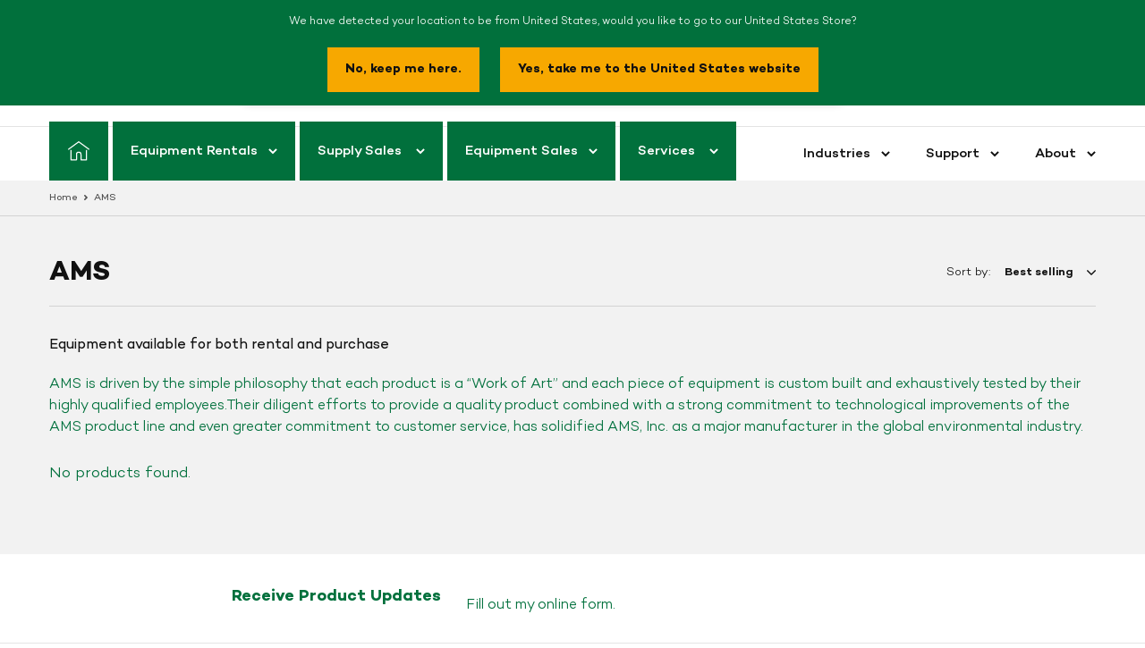

--- FILE ---
content_type: text/html; charset=UTF-8
request_url: https://geolocation-db.com/jsonp/
body_size: 75
content:
callback({"country_code":"US","country_name":"United States","city":null,"postal":null,"latitude":37.751,"longitude":-97.822,"IPv4":"3.15.194.84","state":null})

--- FILE ---
content_type: text/javascript
request_url: https://www.pine-environmental.ca/cdn/shop/t/16/assets/theme.js?v=96948067038165558381736542799
body_size: 20975
content:
window.theme=window.theme||{},window.theme=window.theme||{},theme.Sections=function(){this.constructors={},this.instances=[],$(document).on("shopify:section:load",this._onSectionLoad.bind(this)).on("shopify:section:unload",this._onSectionUnload.bind(this)).on("shopify:section:select",this._onSelect.bind(this)).on("shopify:section:deselect",this._onDeselect.bind(this)).on("shopify:block:select",this._onBlockSelect.bind(this)).on("shopify:block:deselect",this._onBlockDeselect.bind(this))},theme.Sections.prototype=_.assignIn({},theme.Sections.prototype,{_createInstance:function(container,constructor){var $container=$(container),id=$container.attr("data-section-id"),type=$container.attr("data-section-type");if(constructor=constructor||this.constructors[type],!_.isUndefined(constructor)){var instance=_.assignIn(new constructor(container),{id,type,container});this.instances.push(instance)}},_onSectionLoad:function(evt){var container=$("[data-section-id]",evt.target)[0];container&&this._createInstance(container)},_onSectionUnload:function(evt){this.instances=_.filter(this.instances,function(instance){var isEventInstance=instance.id===evt.detail.sectionId;return isEventInstance&&_.isFunction(instance.onUnload)&&instance.onUnload(evt),!isEventInstance})},_onSelect:function(evt){var instance=_.find(this.instances,function(instance2){return instance2.id===evt.detail.sectionId});!_.isUndefined(instance)&&_.isFunction(instance.onSelect)&&instance.onSelect(evt)},_onDeselect:function(evt){var instance=_.find(this.instances,function(instance2){return instance2.id===evt.detail.sectionId});!_.isUndefined(instance)&&_.isFunction(instance.onDeselect)&&instance.onDeselect(evt)},_onBlockSelect:function(evt){var instance=_.find(this.instances,function(instance2){return instance2.id===evt.detail.sectionId});!_.isUndefined(instance)&&_.isFunction(instance.onBlockSelect)&&instance.onBlockSelect(evt)},_onBlockDeselect:function(evt){var instance=_.find(this.instances,function(instance2){return instance2.id===evt.detail.sectionId});!_.isUndefined(instance)&&_.isFunction(instance.onBlockDeselect)&&instance.onBlockDeselect(evt)},register:function(type,constructor){this.constructors[type]=constructor,$("[data-section-type="+type+"]").each(function(index,container){this._createInstance(container,constructor)}.bind(this))}}),window.slate=window.slate||{},slate.utils={getParameterByName:function(name,url){url||(url=window.location.href),name=name.replace(/[[\]]/g,"\\$&");var regex=new RegExp("[?&]"+name+"(=([^&#]*)|&|#|$)"),results=regex.exec(url);return results?results[2]?decodeURIComponent(results[2].replace(/\+/g," ")):"":null},keyboardKeys:{TAB:9,ENTER:13,ESCAPE:27,LEFTARROW:37,RIGHTARROW:39}},window.slate=window.slate||{},slate.rte={wrapTable:function(options){options.$tables.wrap('<div class="'+options.tableWrapperClass+'"></div>')},wrapIframe:function(options){options.$iframes.each(function(){$(this).wrap('<div class="'+options.iframeWrapperClass+'"></div>'),this.src=this.src})}},window.slate=window.slate||{},slate.a11y={pageLinkFocus:function($element){var focusClass="js-focus-hidden";$element.first().attr("tabIndex","-1").focus().addClass(focusClass).one("blur",callback);function callback(){$element.first().removeClass(focusClass).removeAttr("tabindex")}},focusHash:function(){var hash=window.location.hash;hash&&document.getElementById(hash.slice(1))&&this.pageLinkFocus($(hash))},bindInPageLinks:function(){$("a[href*=#]").on("click",function(evt){this.pageLinkFocus($(evt.currentTarget.hash))}.bind(this))},trapFocus:function(options){var eventsName={focusin:options.namespace?"focusin."+options.namespace:"focusin",focusout:options.namespace?"focusout."+options.namespace:"focusout",keydown:options.namespace?"keydown."+options.namespace:"keydown.handleFocus"},$focusableElements=options.$container.find($('button, [href], input, select, textarea, [tabindex]:not([tabindex^="-"])').filter(":visible")),firstFocusable=$focusableElements[0],lastFocusable=$focusableElements[$focusableElements.length-1];options.$elementToFocus||(options.$elementToFocus=options.$container);function _manageFocus(evt){evt.keyCode===slate.utils.keyboardKeys.TAB&&(evt.target===lastFocusable&&!evt.shiftKey&&(evt.preventDefault(),firstFocusable.focus()),evt.target===firstFocusable&&evt.shiftKey&&(evt.preventDefault(),lastFocusable.focus()))}options.$container.attr("tabindex","-1"),options.$elementToFocus.focus(),$(document).off("focusin"),$(document).on(eventsName.focusout,function(){$(document).off(eventsName.keydown)}),$(document).on(eventsName.focusin,function(evt){evt.target!==lastFocusable&&evt.target!==firstFocusable||$(document).on(eventsName.keydown,function(evt2){_manageFocus(evt2)})})},removeTrapFocus:function(options){var eventName=options.namespace?"focusin."+options.namespace:"focusin";options.$container&&options.$container.length&&options.$container.removeAttr("tabindex"),$(document).off(eventName)},accessibleLinks:function(options){var body=document.querySelector("body"),idSelectors={newWindow:"a11y-new-window-message",external:"a11y-external-message",newWindowExternal:"a11y-new-window-external-message"};(options.$links===void 0||!options.$links.jquery)&&(options.$links=$("a[href]:not([aria-describedby])"));function generateHTML(customMessages){typeof customMessages!="object"&&(customMessages={});var messages=$.extend({newWindow:"Opens in a new window.",external:"Opens external website.",newWindowExternal:"Opens external website in a new window."},customMessages),container=document.createElement("ul"),htmlMessages="";for(var message in messages)htmlMessages+="<li id="+idSelectors[message]+">"+messages[message]+"</li>";container.setAttribute("hidden",!0),container.innerHTML=htmlMessages,body.appendChild(container)}function _externalSite($link){var hostname=window.location.hostname;return $link[0].hostname!==hostname}$.each(options.$links,function(){var $link=$(this),target=$link.attr("target"),rel=$link.attr("rel"),isExternal=_externalSite($link),isTargetBlank=target==="_blank";isExternal&&$link.attr("aria-describedby",idSelectors.external),isTargetBlank&&((rel===void 0||rel.indexOf("noopener")===-1)&&$link.attr("rel",function(i,val){var relValue=val===void 0?"":val+" ";return relValue+"noopener"}),$link.attr("aria-describedby",idSelectors.newWindow)),isExternal&&isTargetBlank&&$link.attr("aria-describedby",idSelectors.newWindowExternal)}),generateHTML(options.messages)}},theme.Images=function(){function preload(images,size){typeof images=="string"&&(images=[images]);for(var i=0;i<images.length;i++){var image=images[i];this.loadImage(this.getSizedImageUrl(image,size))}}function loadImage(path){new Image().src=path}function switchImage(image,element,callback){var size=this.imageSize(element.src),imageUrl=this.getSizedImageUrl(image.src,size);callback?callback(imageUrl,image,element):element.src=imageUrl}function imageSize(src){var match=src.match(/.+_((?:pico|icon|thumb|small|compact|medium|large|grande)|\d{1,4}x\d{0,4}|x\d{1,4})[_\\.@]/);return match!==null?match[2]!==void 0?match[1]+match[2]:match[1]:null}function getSizedImageUrl(src,size){if(size===null)return src;if(size==="master")return this.removeProtocol(src);var match=src.match(/\.(jpg|jpeg|gif|png|bmp|bitmap|tiff|tif)(\?v=\d+)?$/i);if(match!==null){var prefix=src.split(match[0]),suffix=match[0];return this.removeProtocol(prefix[0]+"_"+size+suffix)}return null}function removeProtocol(path){return path.replace(/http(s)?:/,"")}return{preload,loadImage,switchImage,imageSize,getSizedImageUrl,removeProtocol}}(),theme.Currency=function(){var moneyFormat="${{amount}}";function formatMoney(cents,format){typeof cents=="string"&&(cents=cents.replace(".",""));var value="",placeholderRegex=/\{\{\s*(\w+)\s*\}\}/,formatString=format||moneyFormat;function formatWithDelimiters(number,precision,thousands,decimal){if(thousands=thousands||",",decimal=decimal||".",isNaN(number)||number===null)return 0;number=(number/100).toFixed(precision);var parts=number.split("."),dollarsAmount=parts[0].replace(/(\d)(?=(\d\d\d)+(?!\d))/g,"$1"+thousands),centsAmount=parts[1]?decimal+parts[1]:"";return dollarsAmount+centsAmount}switch(formatString.match(placeholderRegex)[1]){case"amount":value=formatWithDelimiters(cents,2);break;case"amount_no_decimals":value=formatWithDelimiters(cents,0);break;case"amount_with_comma_separator":value=formatWithDelimiters(cents,2,".",",");break;case"amount_no_decimals_with_comma_separator":value=formatWithDelimiters(cents,0,".",",");break;case"amount_no_decimals_with_space_separator":value=formatWithDelimiters(cents,0," ");break;case"amount_with_apostrophe_separator":value=formatWithDelimiters(cents,2,"'");break}return formatString.replace(placeholderRegex,value)}return{formatMoney}}(),slate.Variants=function(){function Variants(options){this.$container=options.$container,this.product=options.product,this.singleOptionSelector=options.singleOptionSelector,this.originalSelectorId=options.originalSelectorId,this.enableHistoryState=options.enableHistoryState,this.currentVariant=this._getVariantFromOptions(),$(this.singleOptionSelector,this.$container).on("change",this._onSelectChange.bind(this))}return Variants.prototype=_.assignIn({},Variants.prototype,{_getCurrentOptions:function(){var currentOptions=_.map($(this.singleOptionSelector,this.$container),function(element){var $element=$(element),type=$element.attr("type"),currentOption={};return type==="radio"||type==="checkbox"?$element[0].checked?(currentOption.value=$element.val(),currentOption.index=$element.data("index"),currentOption):!1:(currentOption.value=$element.val(),currentOption.index=$element.data("index"),currentOption)});return currentOptions=_.compact(currentOptions),currentOptions},_getVariantFromOptions:function(){var selectedValues=this._getCurrentOptions(),variants=this.product.variants,found=_.find(variants,function(variant){return selectedValues.every(function(values){return _.isEqual(variant[values.index],values.value)})});return found},_onSelectChange:function(){var variant=this._getVariantFromOptions();this.$container.trigger({type:"variantChange",variant}),variant&&(this._updateMasterSelect(variant),this._updateImages(variant),this._updatePrice(variant),this._updateSKU(variant),this.currentVariant=variant,this.enableHistoryState&&this._updateHistoryState(variant))},_updateImages:function(variant){var variantImage=variant.featured_image||{},currentVariantImage=this.currentVariant.featured_image||{};!variant.featured_image||variantImage.src===currentVariantImage.src||this.$container.trigger({type:"variantImageChange",variant})},_updatePrice:function(variant){variant.price===this.currentVariant.price&&variant.compare_at_price===this.currentVariant.compare_at_price||this.$container.trigger({type:"variantPriceChange",variant})},_updateSKU:function(variant){variant.sku!==this.currentVariant.sku&&this.$container.trigger({type:"variantSKUChange",variant})},_updateHistoryState:function(variant){if(!(!history.replaceState||!variant)){var newurl=window.location.protocol+"//"+window.location.host+window.location.pathname+"?variant="+variant.id;window.history.replaceState({path:newurl},"",newurl)}},_updateMasterSelect:function(variant){$(this.originalSelectorId,this.$container).val(variant.id)}}),Variants}(),theme.Drawers=function(){function Drawer(id,position,options){var defaults={close:".js-drawer-close",open:".js-drawer-open-"+position,openClass:"js-drawer-open",dirOpenClass:"js-drawer-open-"+position};if(this.nodes={$parent:$("html").add("body"),$page:$("#PageContainer")},this.config=$.extend(defaults,options),this.position=position,this.$drawer=$("#"+id),!this.$drawer.length)return!1;this.drawerIsOpen=!1,this.init()}return Drawer.prototype.init=function(){$(this.config.open).on("click",$.proxy(this.open,this)),this.$drawer.on("click",this.config.close,$.proxy(this.close,this))},Drawer.prototype.open=function(evt){var externalCall=!1;return evt?evt.preventDefault():externalCall=!0,evt&&evt.stopPropagation&&(evt.stopPropagation(),this.$activeSource=$(evt.currentTarget)),this.drawerIsOpen&&!externalCall?this.close():(this.$drawer.prepareTransition(),this.nodes.$parent.addClass(this.config.openClass+" "+this.config.dirOpenClass),this.drawerIsOpen=!0,slate.a11y.trapFocus({$container:this.$drawer,namespace:"drawer_focus"}),this.config.onDrawerOpen&&typeof this.config.onDrawerOpen=="function"&&(externalCall||this.config.onDrawerOpen()),this.$activeSource&&this.$activeSource.attr("aria-expanded")&&this.$activeSource.attr("aria-expanded","true"),this.bindEvents(),this)},Drawer.prototype.close=function(){this.drawerIsOpen&&($(document.activeElement).trigger("blur"),this.$drawer.prepareTransition(),this.nodes.$parent.removeClass(this.config.dirOpenClass+" "+this.config.openClass),this.$activeSource&&this.$activeSource.attr("aria-expanded")&&this.$activeSource.attr("aria-expanded","false"),this.drawerIsOpen=!1,slate.a11y.removeTrapFocus({$container:this.$drawer,namespace:"drawer_focus"}),this.unbindEvents(),this.config.onDrawerClose&&typeof this.config.onDrawerClose=="function"&&this.config.onDrawerClose())},Drawer.prototype.bindEvents=function(){this.nodes.$parent.on("keyup.drawer",$.proxy(function(evt){return evt.keyCode===27?(this.close(),!1):!0},this)),this.nodes.$page.on("touchmove.drawer",function(){return!1}),this.nodes.$page.on("click.drawer",$.proxy(function(){return this.close(),!1},this))},Drawer.prototype.unbindEvents=function(){this.nodes.$page.off(".drawer"),this.nodes.$parent.off(".drawer")},Drawer}(),window.theme=window.theme||{},theme.Header=function(){var selectors={body:"body",multicurrencySelector:"[data-currency-selector]",navigation:"#AccessibleNav",siteNavHasDropdown:"[data-has-dropdowns]",siteNavChildLinks:".site-nav__child-link",siteNavActiveDropdown:".site-nav--active-dropdown",siteNavHasCenteredDropdown:".site-nav--has-centered-dropdown",siteNavCenteredDropdown:".site-nav__dropdown--centered",siteNavLinkMain:".site-nav__link--main",siteNavChildLink:".site-nav__link--last",siteNavDropdown:".site-nav__dropdown",siteHeader:".site-header"},config={activeClass:"site-nav--active-dropdown",childLinkClass:"site-nav__child-link",rightDropdownClass:"site-nav__dropdown--right",leftDropdownClass:"site-nav__dropdown--left"},cache={};function init(){cacheSelectors(),styleDropdowns($(selectors.siteNavHasDropdown)),positionFullWidthDropdowns(),cache.$parents.on("click.siteNav",function(){var $el=$(this);$el.hasClass(config.activeClass)?hideDropdown($el):showDropdown($el)}),$(selectors.siteNavChildLink).on("focusout.siteNav",function(){setTimeout(function(){$(document.activeElement).hasClass(config.childLinkClass)||!cache.$activeDropdown.length||hideDropdown(cache.$activeDropdown)})}),cache.$topLevel.on("focus.siteNav",function(){cache.$activeDropdown.length&&hideDropdown(cache.$activeDropdown)}),cache.$subMenuLinks.on("click.siteNav",function(evt){evt.stopImmediatePropagation()}),$(selectors.multicurrencySelector).on("change",function(){$(this).parents("form").submit()}),$(window).resize($.debounce(50,function(){styleDropdowns($(selectors.siteNavHasDropdown)),positionFullWidthDropdowns()}))}function cacheSelectors(){cache={$nav:$(selectors.navigation),$topLevel:$(selectors.siteNavLinkMain),$parents:$(selectors.navigation).find(selectors.siteNavHasDropdown),$subMenuLinks:$(selectors.siteNavChildLinks),$activeDropdown:$(selectors.siteNavActiveDropdown),$siteHeader:$(selectors.siteHeader)}}function showDropdown($el){$el.addClass(config.activeClass),cache.$activeDropdown.length&&hideDropdown(cache.$activeDropdown),cache.$activeDropdown=$el,$el.find(selectors.siteNavLinkMain).attr("aria-expanded","true"),setTimeout(function(){$(window).on("keyup.siteNav",function(evt){evt.keyCode===27&&hideDropdown($el)}),$(selectors.body).on("click.siteNav",function(){hideDropdown($el)})},250)}function hideDropdown($el){$el.find(selectors.siteNavLinkMain).attr("aria-expanded","false"),$el.removeClass(config.activeClass),cache.$activeDropdown=$(selectors.siteNavActiveDropdown),$(selectors.body).off("click.siteNav"),$(window).off("keyup.siteNav")}function styleDropdowns($dropdownListItems){$dropdownListItems.each(function(){var $dropdownLi=$(this).find(selectors.siteNavDropdown);if($dropdownLi.length){var isRightOfLogo=Math.ceil($(this).offset().left)>Math.floor(cache.$siteHeader.outerWidth())/2;isRightOfLogo?$dropdownLi.removeClass(config.leftDropdownClass).addClass(config.rightDropdownClass):$dropdownLi.removeClass(config.rightDropdownClass).addClass(config.leftDropdownClass)}})}function positionFullWidthDropdowns(){var $listWithCenteredDropdown=$(selectors.siteNavHasCenteredDropdown);$listWithCenteredDropdown.each(function(){var $hasCenteredDropdown=$(this),$fullWidthDropdown=$hasCenteredDropdown.find(selectors.siteNavCenteredDropdown),fullWidthDropdownOffset=$hasCenteredDropdown.position().top+41;$fullWidthDropdown.css("top",fullWidthDropdownOffset)})}function unload(){$(window).off(".siteNav"),cache.$parents.off(".siteNav"),cache.$subMenuLinks.off(".siteNav"),cache.$topLevel.off(".siteNav"),$(selectors.siteNavChildLink).off(".siteNav"),$(selectors.body).off(".siteNav")}return{init,unload}}(),window.theme=window.theme||{},theme.MobileNav=function(){var classes={mobileNavOpenIcon:"mobile-nav--open",mobileNavCloseIcon:"mobile-nav--close",navLinkWrapper:"mobile-nav__item",navLink:"mobile-nav__link",subNavLink:"mobile-nav__sublist-link",return:"mobile-nav__return-btn",subNavActive:"is-active",subNavClosing:"is-closing",navOpen:"js-menu--is-open",subNavShowing:"sub-nav--is-open",thirdNavShowing:"third-nav--is-open",subNavToggleBtn:"js-toggle-submenu"},cache={},isTransitioning,$activeSubNav,$activeTrigger,menuLevel=1,mediaQuerySmall="screen and (max-width: 749px)";function init(){cacheSelectors(),cache.$mobileNavToggle.on("click",toggleMobileNav),cache.$subNavToggleBtn.on("click.subNav",toggleSubNav),enquire.register(mediaQuerySmall,{unmatch:function(){cache.$mobileNavContainer.hasClass(classes.navOpen)&&closeMobileNav()}})}function toggleMobileNav(){cache.$mobileNavToggle.hasClass(classes.mobileNavCloseIcon)?closeMobileNav():openMobileNav()}function cacheSelectors(){cache={$pageContainer:$("#PageContainer"),$siteHeader:$(".site-header"),$mobileNavToggle:$(".js-mobile-nav-toggle"),$mobileNavContainer:$(".mobile-nav-wrapper"),$mobileNav:$("#MobileNav"),$sectionHeader:$("#shopify-section-header"),$subNavToggleBtn:$("."+classes.subNavToggleBtn)}}function openMobileNav(){var translateHeaderHeight=cache.$siteHeader.outerHeight();cache.$mobileNavContainer.prepareTransition().addClass(classes.navOpen),cache.$mobileNavContainer.css({transform:"translateY("+translateHeaderHeight+"px)"}),cache.$pageContainer.css({transform:"translate3d(0, "+cache.$mobileNavContainer[0].scrollHeight+"px, 0)"}),slate.a11y.trapFocus({$container:cache.$sectionHeader,$elementToFocus:cache.$mobileNavToggle,namespace:"navFocus"}),cache.$mobileNavToggle.addClass(classes.mobileNavCloseIcon).removeClass(classes.mobileNavOpenIcon).attr("aria-expanded",!0),$(window).on("keyup.mobileNav",function(evt){evt.which===27&&closeMobileNav()})}function closeMobileNav(){cache.$mobileNavContainer.prepareTransition().removeClass(classes.navOpen),cache.$mobileNavContainer.css({transform:"translateY(-100%)"}),cache.$pageContainer.removeAttr("style"),slate.a11y.trapFocus({$container:$("html"),$elementToFocus:$("body")}),cache.$mobileNavContainer.one("TransitionEnd.navToggle webkitTransitionEnd.navToggle transitionend.navToggle oTransitionEnd.navToggle",function(){slate.a11y.removeTrapFocus({$container:cache.$mobileNav,namespace:"navFocus"})}),cache.$mobileNavToggle.addClass(classes.mobileNavOpenIcon).removeClass(classes.mobileNavCloseIcon).attr("aria-expanded",!1).focus(),$(window).off("keyup.mobileNav"),scrollTo(0,0)}function toggleSubNav(evt){if(!isTransitioning){var $toggleBtn=$(evt.currentTarget),isReturn=$toggleBtn.hasClass(classes.return);isTransitioning=!0,isReturn?($("."+classes.subNavToggleBtn+'[data-level="'+(menuLevel-1)+'"]').removeClass(classes.subNavActive),$activeTrigger&&$activeTrigger.length&&$activeTrigger.removeClass(classes.subNavActive)):$toggleBtn.addClass(classes.subNavActive),$activeTrigger=$toggleBtn,goToSubnav($toggleBtn.data("target"))}}function goToSubnav(target){var $targetMenu=target?$('.mobile-nav__dropdown[data-parent="'+target+'"]'):cache.$mobileNav;menuLevel=$targetMenu.data("level")?$targetMenu.data("level"):1,$activeSubNav&&$activeSubNav.length&&$activeSubNav.prepareTransition().addClass(classes.subNavClosing),$activeSubNav=$targetMenu;var translateMenuHeight=$targetMenu.outerHeight(),openNavClass=menuLevel>2?classes.thirdNavShowing:classes.subNavShowing;cache.$mobileNavContainer.css("height",translateMenuHeight).removeClass(classes.thirdNavShowing).addClass(openNavClass),target||cache.$mobileNavContainer.removeClass(classes.thirdNavShowing).removeClass(classes.subNavShowing);var $container=menuLevel===1?cache.$sectionHeader:$targetMenu,$menuTitle=$targetMenu.find("[data-menu-title="+menuLevel+"]"),$elementToFocus=$menuTitle||$targetMenu;cache.$mobileNavContainer.one("TransitionEnd.subnavToggle webkitTransitionEnd.subnavToggle transitionend.subnavToggle oTransitionEnd.subnavToggle",function(){slate.a11y.trapFocus({$container,$elementToFocus,namespace:"subNavFocus"}),cache.$mobileNavContainer.off(".subnavToggle"),isTransitioning=!1}),cache.$pageContainer.css({transform:"translateY("+translateMenuHeight+"px)"}),$activeSubNav.removeClass(classes.subNavClosing)}return{init,closeMobileNav}}(jQuery),window.theme=window.theme||{},theme.Search=function(){var selectors={search:".search",searchSubmit:".search__submit",searchInput:".search__input",siteHeader:".site-header",siteHeaderSearchToggle:".site-header__search-toggle",siteHeaderSearch:".site-header__search",searchDrawer:".search-bar",searchDrawerInput:".search-bar__input",searchHeader:".search-header",searchHeaderInput:".search-header__input",searchHeaderSubmit:".search-header__submit",searchResultSubmit:"#SearchResultSubmit",searchResultInput:"#SearchInput",searchResultMessage:"[data-search-error-message]",mobileNavWrapper:".mobile-nav-wrapper"},classes={focus:"search--focus",hidden:"hide",mobileNavIsOpen:"js-menu--is-open"};function init(){if($(selectors.siteHeader).length){this.$searchResultInput=$(selectors.searchResultInput),this.$searchErrorMessage=$(selectors.searchResultMessage),initDrawer();var isSearchPage=slate.utils.getParameterByName("q")!==null&&window.location.pathname==="/search";isSearchPage&&validateSearchResultForm.call(this),$(selectors.searchResultSubmit).on("click",validateSearchResultForm.bind(this)),$(selectors.searchHeaderInput).add(selectors.searchHeaderSubmit).on("focus blur",function(){$(selectors.searchHeader).toggleClass(classes.focus)}),$(selectors.siteHeaderSearchToggle).on("click",function(){var searchHeight=$(selectors.siteHeader).outerHeight(),searchOffset=$(selectors.siteHeader).offset().top-searchHeight;$(selectors.searchDrawer).css({height:searchHeight+"px",top:searchOffset+"px"})})}}function initDrawer(){$("#PageContainer").addClass("drawer-page-content"),$(".js-drawer-open-top").attr("aria-controls","SearchDrawer").attr("aria-expanded","false").attr("aria-haspopup","dialog"),theme.SearchDrawer=new theme.Drawers("SearchDrawer","top",{onDrawerOpen:searchDrawerFocus,onDrawerClose:searchDrawerFocusClose})}function searchDrawerFocus(){searchFocus($(selectors.searchDrawerInput)),$(selectors.mobileNavWrapper).hasClass(classes.mobileNavIsOpen)&&theme.MobileNav.closeMobileNav()}function searchFocus($el){$el.focus(),$el[0].setSelectionRange(0,$el[0].value.length)}function searchDrawerFocusClose(){$(selectors.siteHeaderSearchToggle).focus()}function hideErrorMessage(){this.$searchErrorMessage.addClass(classes.hidden),this.$searchResultInput.removeAttr("aria-describedby").removeAttr("aria-invalid")}function showErrorMessage(){this.$searchErrorMessage.removeClass(classes.hidden),this.$searchResultInput.attr("aria-describedby","error-search-form").attr("aria-invalid",!0)}function validateSearchResultForm(evt){var isInputValueEmpty=this.$searchResultInput.val().trim().length===0;if(!isInputValueEmpty){hideErrorMessage.call(this);return}typeof evt<"u"&&evt.preventDefault(),searchFocus(this.$searchResultInput),showErrorMessage.call(this)}return{init}}(),function(){var selectors={backButton:".return-link"},$backButton=$(selectors.backButton);if(!document.referrer||!$backButton.length||!window.history.length)return;$backButton.one("click",function(evt){evt.preventDefault();var referrerDomain=urlDomain(document.referrer),shopDomain=urlDomain(window.location.href);return shopDomain===referrerDomain&&history.back(),!1});function urlDomain(url){var anchor=document.createElement("a");return anchor.ref=url,anchor.hostname}}(),theme.Slideshow=function(){this.$slideshow=null;var classes={slideshow:"slideshow",slickActiveMobile:"slick-active-mobile",controlsHover:"slideshow__controls--hover",isPaused:"is-paused"},selectors={section:".shopify-section",wrapper:"#SlideshowWrapper-",slides:".slideshow__slide",textWrapperMobile:".slideshow__text-wrap--mobile",textContentMobile:".slideshow__text-content--mobile",controls:".slideshow__controls",pauseButton:".slideshow__pause",dots:".slick-dots",arrows:".slideshow__arrows",arrowsMobile:".slideshow__arrows--mobile",arrowLeft:".slideshow__arrow-left",arrowRight:".slideshow__arrow-right"};function slideshow(el,sectionId){var $slideshow=this.$slideshow=$(el);this.adaptHeight=this.$slideshow.data("adapt-height"),this.$wrapper=this.$slideshow.closest(selectors.wrapper+sectionId),this.$section=this.$wrapper.closest(selectors.section),this.$controls=this.$wrapper.find(selectors.controls),this.$arrows=this.$section.find(selectors.arrows),this.$arrowsMobile=this.$section.find(selectors.arrowsMobile),this.$pause=this.$controls.find(selectors.pauseButton),this.$textWrapperMobile=this.$section.find(selectors.textWrapperMobile),this.autorotate=this.$slideshow.data("autorotate");var autoplaySpeed=this.$slideshow.data("speed"),loadSlideA11yString=this.$slideshow.data("slide-nav-a11y");this.settings={accessibility:!0,arrows:!1,dots:!0,fade:!0,draggable:!0,touchThreshold:20,autoplay:this.autorotate,autoplaySpeed,appendDots:this.$arrows,customPaging:function(slick,index){return'<a href="'+selectors.wrapper+sectionId+'" aria-label="'+loadSlideA11yString.replace("[slide_number]",index+1)+'" data-slide-number="'+index+'"></a>'}},this.$slideshow.on("beforeChange",beforeChange.bind(this)),this.$slideshow.on("init",slideshowA11ySetup.bind(this)),this.$slideshow.on("init",function(){this.$mobileDots.find("li:first-of-type").addClass(classes.slickActiveMobile),this.showMobileText(0)}.bind(this)),this.autorotate&&$(document).scroll($.debounce(250,function(){this.$arrowsMobile.offset().top+this.$arrowsMobile.outerHeight()<window.pageYOffset?$slideshow.slick("slickPause"):this.$pause.hasClass(classes.isPaused)||$slideshow.slick("slickPlay")}.bind(this))),this.adaptHeight&&(this.setSlideshowHeight(),$(window).resize($.debounce(50,this.setSlideshowHeight.bind(this)))),this.$slideshow.slick(this.settings),slideshowPostInitA11ySetup.bind(this)(),this.$arrows.find(selectors.arrowLeft).on("click",function(){$slideshow.slick("slickPrev")}),this.$arrows.find(selectors.arrowRight).on("click",function(){$slideshow.slick("slickNext")}),this.$pause.on("click",this.togglePause.bind(this))}function slideshowA11ySetup(event2,obj){var $slider=obj.$slider,$list=obj.$list;this.$dots=this.$section.find(selectors.dots),this.$mobileDots=this.$dots.eq(1),$list.removeAttr("aria-live"),this.$wrapper.on("keyup",keyboardNavigation.bind(this)),this.$controls.on("keyup",keyboardNavigation.bind(this)),this.$textWrapperMobile.on("keyup",keyboardNavigation.bind(this)),this.$wrapper.on("focusin",function(evt){this.$wrapper.has(evt.target).length&&($list.attr("aria-live","polite"),this.autorotate&&$slider.slick("slickPause"))}.bind(this)).on("focusout",function(evt){this.$wrapper.has(evt.target).length&&($list.removeAttr("aria-live"),this.autorotate&&(this.$pause.is(".is-paused")||$slider.slick("slickPlay")))}.bind(this)),this.$dots&&this.$dots.find("a").each(function(){var $dot=$(this);$dot.on("click keyup",function(evt){if(!(evt.type==="keyup"&&evt.which!==slate.utils.keyboardKeys.ENTER)){evt.preventDefault();var slideNumber=$(evt.target).data("slide-number");$slider.attr("tabindex",-1).slick("slickGoTo",slideNumber),evt.type==="keyup"&&$slider.focus()}})}).eq(0).attr("aria-current","true"),this.$controls.on("focusin",highlightControls.bind(this)).on("focusout",unhighlightControls.bind(this))}function slideshowPostInitA11ySetup(){var $slides=this.$slideshow.find(selectors.slides);$slides.removeAttr("role").removeAttr("aria-labelledby"),this.$dots.removeAttr("role").find("li").removeAttr("role").removeAttr("aria-selected").each(function(){var $dot=$(this),ariaControls=$dot.attr("aria-controls");$dot.removeAttr("aria-controls").find("a").attr("aria-controls",ariaControls)})}function beforeChange(event2,slick,currentSlide,nextSlide){var $dotLinks=this.$dots.find("a"),$mobileDotLinks=this.$mobileDots.find("li");$dotLinks.removeAttr("aria-current").eq(nextSlide).attr("aria-current","true"),$mobileDotLinks.removeClass(classes.slickActiveMobile).eq(nextSlide).addClass(classes.slickActiveMobile),this.showMobileText(nextSlide)}function keyboardNavigation(){event.keyCode===slate.utils.keyboardKeys.LEFTARROW&&this.$slideshow.slick("slickPrev"),event.keyCode===slate.utils.keyboardKeys.RIGHTARROW&&this.$slideshow.slick("slickNext")}function highlightControls(){this.$controls.addClass(classes.controlsHover)}function unhighlightControls(){this.$controls.removeClass(classes.controlsHover)}slideshow.prototype.togglePause=function(){var slideshowSelector=getSlideshowId(this.$pause);this.$pause.hasClass(classes.isPaused)?(this.$pause.removeClass(classes.isPaused).attr("aria-pressed","false"),this.autorotate&&$(slideshowSelector).slick("slickPlay")):(this.$pause.addClass(classes.isPaused).attr("aria-pressed","true"),this.autorotate&&$(slideshowSelector).slick("slickPause"))},slideshow.prototype.setSlideshowHeight=function(){var minAspectRatio=this.$slideshow.data("min-aspect-ratio");this.$slideshow.height($(document).width()/minAspectRatio)},slideshow.prototype.showMobileText=function(slideIndex){var $allTextContent=this.$textWrapperMobile.find(selectors.textContentMobile),currentTextContentSelector=selectors.textContentMobile+"-"+slideIndex,$currentTextContent=this.$textWrapperMobile.find(currentTextContentSelector);!$currentTextContent.length&&this.$slideshow.find(selectors.slides).length===1?this.$textWrapperMobile.hide():this.$textWrapperMobile.show(),$allTextContent.hide(),$currentTextContent.show()};function getSlideshowId($el){return"#Slideshow-"+$el.data("id")}return slideshow}();function onYouTubeIframeAPIReady(){theme.Video.loadVideos()}theme.Video=function(){var autoplayCheckComplete=!1,autoplayAvailable=!1,playOnClickChecked=!1,playOnClick=!1,youtubeLoaded=!1,videos={},videoPlayers=[],videoOptions={ratio:16/9,scrollAnimationDuration:400,playerVars:{iv_load_policy:3,modestbranding:1,autoplay:0,controls:0,wmode:"opaque",branding:0,autohide:0,rel:0},events:{onReady:onPlayerReady,onStateChange:onPlayerChange}},classes={playing:"video-is-playing",paused:"video-is-paused",loading:"video-is-loading",loaded:"video-is-loaded",backgroundVideoWrapper:"video-background-wrapper",videoWithImage:"video--image_with_play",backgroundVideo:"video--background",userPaused:"is-paused",supportsAutoplay:"autoplay",supportsNoAutoplay:"no-autoplay",wrapperMinHeight:"video-section-wrapper--min-height"},selectors={section:".video-section",videoWrapper:".video-section-wrapper",playVideoBtn:".video-control__play",closeVideoBtn:".video-control__close-wrapper",pauseVideoBtn:".video__pause"};function init($video){if($video.length){if(videos[$video.attr("id")]={id:$video.attr("id"),videoId:$video.data("id"),type:$video.data("type"),status:$video.data("type")==="image_with_play"?"closed":"background",$video,$videoWrapper:$video.closest(selectors.videoWrapper),$section:$video.closest(selectors.section),controls:$video.data("type")==="background"?0:1},!youtubeLoaded){var tag=document.createElement("script");tag.src="https://www.youtube.com/iframe_api";var firstScriptTag=document.getElementsByTagName("script")[0];firstScriptTag.parentNode.insertBefore(tag,firstScriptTag)}playOnClickCheck()}}function customPlayVideo(playerId){!playOnClickChecked&&!playOnClick||playerId&&typeof videoPlayers[playerId].playVideo=="function"&&privatePlayVideo(playerId)}function pauseVideo(playerId){videoPlayers[playerId]&&typeof videoPlayers[playerId].pauseVideo=="function"&&videoPlayers[playerId].pauseVideo()}function loadVideos(){for(var key in videos)videos.hasOwnProperty(key)&&createPlayer(key);initEvents(),youtubeLoaded=!0}function editorLoadVideo(key){youtubeLoaded&&(createPlayer(key),initEvents())}function privatePlayVideo(id,clicked){var videoData=videos[id],player=videoPlayers[id],$videoWrapper=videoData.$videoWrapper;if(playOnClick)setAsPlaying(videoData);else if(clicked||autoplayCheckComplete&&autoplayAvailable){$videoWrapper.removeClass(classes.loading),setAsPlaying(videoData),player.playVideo();return}autoplayCheckComplete||autoplayCheckFunction(player,$videoWrapper)}function setAutoplaySupport(supported){var supportClass=supported?classes.supportsAutoplay:classes.supportsNoAutoplay;$(document.documentElement).removeClass(classes.supportsAutoplay).removeClass(classes.supportsNoAutoplay).addClass(supportClass),supported?autoplayAvailable=!0:playOnClick=!0,autoplayCheckComplete=!0}function autoplayCheckFunction(player,$videoWrapper){player.playVideo(),autoplayTest(player).then(function(){setAutoplaySupport(!0)}).fail(function(){setAutoplaySupport(!1),player.stopVideo()}).always(function(){autoplayCheckComplete=!0,$videoWrapper.removeClass(classes.loading)})}function autoplayTest(player){var deferred=$.Deferred(),wait,timeout;return wait=setInterval(function(){player.getCurrentTime()<=0||(autoplayAvailable=!0,clearInterval(wait),clearTimeout(timeout),deferred.resolve())},500),timeout=setTimeout(function(){clearInterval(wait),deferred.reject()},4e3),deferred}function playOnClickCheck(){playOnClickChecked||(isMobile()&&(playOnClick=!0),playOnClick&&setAutoplaySupport(!1),playOnClickChecked=!0)}function onPlayerReady(evt){evt.target.setPlaybackQuality("hd1080");var videoData=getVideoOptions(evt);playOnClickCheck(),$("#"+videoData.id).attr("tabindex","-1"),sizeBackgroundVideos(),videoData.type==="background"&&(evt.target.mute(),privatePlayVideo(videoData.id)),videoData.$videoWrapper.addClass(classes.loaded)}function onPlayerChange(evt){var videoData=getVideoOptions(evt);switch(evt.data){case YT.PlayerState.ENDED:setAsFinished(videoData);break;case YT.PlayerState.PAUSED:setTimeout(function(){evt.target.getPlayerState()===YT.PlayerState.PAUSED&&setAsPaused(videoData)},200);break}}function setAsFinished(videoData){switch(videoData.type){case"background":videoPlayers[videoData.id].seekTo(0);break;case"image_with_play":closeVideo(videoData.id),toggleExpandVideo(videoData.id,!1);break}}function setAsPlaying(videoData){var $videoWrapper=videoData.$videoWrapper,$pauseButton=$videoWrapper.find(selectors.pauseVideoBtn);$videoWrapper.removeClass(classes.loading),$pauseButton.hasClass(classes.userPaused)&&$pauseButton.removeClass(classes.userPaused),videoData.status!=="background"&&($("#"+videoData.id).attr("tabindex","0"),videoData.type==="image_with_play"&&$videoWrapper.removeClass(classes.paused).addClass(classes.playing),setTimeout(function(){$videoWrapper.find(selectors.closeVideoBtn).focus()},videoOptions.scrollAnimationDuration))}function setAsPaused(videoData){var $videoWrapper=videoData.$videoWrapper;videoData.type==="image_with_play"&&(videoData.status==="closed"?$videoWrapper.removeClass(classes.paused):$videoWrapper.addClass(classes.paused)),$videoWrapper.removeClass(classes.playing)}function closeVideo(playerId){var videoData=videos[playerId],$videoWrapper=videoData.$videoWrapper,classesToRemove=[classes.paused,classes.playing].join(" ");switch(isMobile()&&$videoWrapper.removeAttr("style"),$("#"+videoData.id).attr("tabindex","-1"),videoData.status="closed",videoData.type){case"image_with_play":videoPlayers[playerId].stopVideo(),setAsPaused(videoData);break;case"background":videoPlayers[playerId].mute(),setBackgroundVideo(playerId);break}$videoWrapper.removeClass(classesToRemove)}function getVideoOptions(evt){return videos[evt.target.h.id]}function toggleExpandVideo(playerId,expand){var video=videos[playerId],elementTop=video.$videoWrapper.offset().top,offset=0,newHeight=0;isMobile()&&video.$videoWrapper.parent().toggleClass("page-width",!expand),expand?(isMobile()?newHeight=$(window).width()/videoOptions.ratio:newHeight=video.$videoWrapper.width()/videoOptions.ratio,offset=($(window).height()-newHeight)/2,video.$videoWrapper.removeClass(classes.wrapperMinHeight).animate({height:newHeight},600),isMobile()&&Shopify.designMode||$("html, body").animate({scrollTop:elementTop-offset},videoOptions.scrollAnimationDuration)):(isMobile()?newHeight=video.$videoWrapper.data("mobile-height"):newHeight=video.$videoWrapper.data("desktop-height"),video.$videoWrapper.height(video.$videoWrapper.width()/videoOptions.ratio).animate({height:newHeight},600),setTimeout(function(){video.$videoWrapper.addClass(classes.wrapperMinHeight)},600))}function togglePause(playerId){var $pauseButton=videos[playerId].$videoWrapper.find(selectors.pauseVideoBtn);$pauseButton.hasClass(classes.userPaused)?($pauseButton.removeClass(classes.userPaused),customPlayVideo(playerId)):($pauseButton.addClass(classes.userPaused),pauseVideo(playerId))}function startVideoOnClick(playerId){var video=videos[playerId];switch(video.$videoWrapper.addClass(classes.loading),video.$videoWrapper.attr("style","height: "+video.$videoWrapper.height()+"px"),video.status="open",video.type){case"image_with_play":privatePlayVideo(playerId,!0);break;case"background":unsetBackgroundVideo(playerId,video),videoPlayers[playerId].unMute(),privatePlayVideo(playerId,!0);break}toggleExpandVideo(playerId,!0),$(document).on("keydown.videoPlayer",function(evt){var playerId2=$(document.activeElement).data("controls");evt.keyCode!==slate.utils.keyboardKeys.ESCAPE||!playerId2||(closeVideo(playerId2),toggleExpandVideo(playerId2,!1))})}function sizeBackgroundVideos(){$("."+classes.backgroundVideo).each(function(index,el){sizeBackgroundVideo($(el))})}function sizeBackgroundVideo($videoPlayer){if(youtubeLoaded)if(isMobile())$videoPlayer.removeAttr("style");else{var $videoWrapper=$videoPlayer.closest(selectors.videoWrapper),videoWidth=$videoWrapper.width(),playerWidth=$videoPlayer.width(),desktopHeight=$videoWrapper.data("desktop-height");videoWidth/videoOptions.ratio<desktopHeight?(playerWidth=Math.ceil(desktopHeight*videoOptions.ratio),$videoPlayer.width(playerWidth).height(desktopHeight).css({left:(videoWidth-playerWidth)/2,top:0})):(desktopHeight=Math.ceil(videoWidth/videoOptions.ratio),$videoPlayer.width(videoWidth).height(desktopHeight).css({left:0,top:(desktopHeight-desktopHeight)/2})),$videoPlayer.prepareTransition(),$videoWrapper.addClass(classes.loaded)}}function unsetBackgroundVideo(playerId){$("#"+playerId).removeClass(classes.backgroundVideo).addClass(classes.videoWithImage),setTimeout(function(){$("#"+playerId).removeAttr("style")},600),videos[playerId].$videoWrapper.removeClass(classes.backgroundVideoWrapper).addClass(classes.playing),videos[playerId].status="open"}function setBackgroundVideo(playerId){$("#"+playerId).removeClass(classes.videoWithImage).addClass(classes.backgroundVideo),videos[playerId].$videoWrapper.addClass(classes.backgroundVideoWrapper),videos[playerId].status="background",sizeBackgroundVideo($("#"+playerId))}function isMobile(){return $(window).width()<750||window.mobileCheck()}function initEvents(){$(document).on("click.videoPlayer",selectors.playVideoBtn,function(evt){var playerId=$(evt.currentTarget).data("controls");startVideoOnClick(playerId)}),$(document).on("click.videoPlayer",selectors.closeVideoBtn,function(evt){var playerId=$(evt.currentTarget).data("controls");$(evt.currentTarget).blur(),closeVideo(playerId),toggleExpandVideo(playerId,!1)}),$(document).on("click.videoPlayer",selectors.pauseVideoBtn,function(evt){var playerId=$(evt.currentTarget).data("controls");togglePause(playerId)}),$(window).on("resize.videoPlayer",$.debounce(200,function(){if(youtubeLoaded){var key,fullscreen=window.innerHeight===screen.height;if(sizeBackgroundVideos(),isMobile()){for(key in videos)videos.hasOwnProperty(key)&&(videos[key].$videoWrapper.hasClass(classes.playing)&&(fullscreen||(pauseVideo(key),setAsPaused(videos[key]))),videos[key].$videoWrapper.height($(document).width()/videoOptions.ratio));setAutoplaySupport(!1)}else{setAutoplaySupport(!0);for(key in videos)videos[key].$videoWrapper.find("."+classes.videoWithImage).length||(videoPlayers[key].playVideo(),setAsPlaying(videos[key]))}}})),$(window).on("scroll.videoPlayer",$.debounce(50,function(){if(youtubeLoaded){for(var key in videos)if(videos.hasOwnProperty(key)){var $videoWrapper=videos[key].$videoWrapper;$videoWrapper.hasClass(classes.playing)&&($videoWrapper.offset().top+$videoWrapper.height()*.75<$(window).scrollTop()||$videoWrapper.offset().top+$videoWrapper.height()*.25>$(window).scrollTop()+$(window).height())&&(closeVideo(key),toggleExpandVideo(key,!1))}}}))}function createPlayer(key){var args=$.extend({},videoOptions,videos[key]);args.playerVars.controls=args.controls,videoPlayers[key]=new YT.Player(key,args)}function removeEvents(){$(document).off(".videoPlayer"),$(window).off(".videoPlayer")}return{init,editorLoadVideo,loadVideos,playVideo:customPlayVideo,pauseVideo,removeEvents}}(),window.theme=window.theme||{},theme.FormStatus=function(){var selectors={statusMessage:"[data-form-status]"};function init(){this.$statusMessage=$(selectors.statusMessage),this.$statusMessage&&(this.$statusMessage.attr("tabindex",-1).focus(),this.$statusMessage.on("blur",handleBlur.bind(this)))}function handleBlur(){this.$statusMessage.removeAttr("tabindex")}return{init}}(),function(){var $filterBy=$("#BlogTagFilter");$filterBy.length&&$filterBy.on("change",function(){location.href=$(this).val()})}(),window.theme=theme||{},theme.customerTemplates=function(){var selectors={RecoverHeading:"#RecoverHeading",RecoverEmail:"#RecoverEmail",LoginHeading:"#LoginHeading"};function initEventListeners(){this.$RecoverHeading=$(selectors.RecoverHeading),this.$RecoverEmail=$(selectors.RecoverEmail),this.$LoginHeading=$(selectors.LoginHeading),$("#RecoverPassword").on("click",function(evt){evt.preventDefault(),showRecoverPasswordForm(),this.$RecoverHeading.attr("tabindex","-1").focus()}.bind(this)),$("#HideRecoverPasswordLink").on("click",function(evt){evt.preventDefault(),hideRecoverPasswordForm(),this.$LoginHeading.attr("tabindex","-1").focus()}.bind(this)),this.$RecoverHeading.on("blur",function(){$(this).removeAttr("tabindex")}),this.$LoginHeading.on("blur",function(){$(this).removeAttr("tabindex")})}function showRecoverPasswordForm(){$("#RecoverPasswordForm").removeClass("hide"),$("#CustomerLoginForm").addClass("hide"),this.$RecoverEmail.attr("aria-invalid")==="true"&&this.$RecoverEmail.focus()}function hideRecoverPasswordForm(){$("#RecoverPasswordForm").addClass("hide"),$("#CustomerLoginForm").removeClass("hide")}function resetPasswordSuccess(){var $formState=$(".reset-password-success");$formState.length&&$("#ResetSuccess").removeClass("hide").focus()}function customerAddressForm(){var $newAddressForm=$("#AddressNewForm"),$newAddressFormButton=$("#AddressNewButton");$newAddressForm.length&&(Shopify&&new Shopify.CountryProvinceSelector("AddressCountryNew","AddressProvinceNew",{hideElement:"AddressProvinceContainerNew"}),$(".address-country-option").each(function(){var formId=$(this).data("form-id"),countrySelector="AddressCountry_"+formId,provinceSelector="AddressProvince_"+formId,containerSelector="AddressProvinceContainer_"+formId;new Shopify.CountryProvinceSelector(countrySelector,provinceSelector,{hideElement:containerSelector})}),$(".address-new-toggle").on("click",function(){var isExpanded=$newAddressFormButton.attr("aria-expanded")==="true";$newAddressForm.toggleClass("hide"),$newAddressFormButton.attr("aria-expanded",!isExpanded).focus()}),$(".address-edit-toggle").on("click",function(){var formId=$(this).data("form-id"),$editButton=$("#EditFormButton_"+formId),$editAddress=$("#EditAddress_"+formId),isExpanded=$editButton.attr("aria-expanded")==="true";$editAddress.toggleClass("hide"),$editButton.attr("aria-expanded",!isExpanded).focus()}),$(".address-delete").on("click",function(){var $el=$(this),formId=$el.data("form-id"),confirmMessage=$el.data("confirm-message");confirm(confirmMessage||"Are you sure you wish to delete this address?")&&Shopify.postLink("/account/addresses/"+formId,{parameters:{_method:"delete"}})}))}function checkUrlHash(){var hash=window.location.hash;hash==="#recover"&&showRecoverPasswordForm.bind(this)()}return{init:function(){initEventListeners(),checkUrlHash(),resetPasswordSuccess(),customerAddressForm()}}}(),window.theme=window.theme||{},theme.Cart=function(){var selectors={edit:".js-edit-toggle",inputQty:".cart__qty-input",thumbnails:".cart__image",item:".cart__row"},config={showClass:"cart__update--show",showEditClass:"cart__edit--active",cartNoCookies:"cart--no-cookies"};function Cart(container){this.$container=$(container),this.$edit=$(selectors.edit,this.$container),this.$inputQuantities=$(selectors.inputQty,this.$container),this.$thumbnails=$(selectors.thumbnails,this.$container),this.cookiesEnabled()||this.$container.addClass(config.cartNoCookies),this.$edit.on("click",this._onEditClick),this.$inputQuantities.on("change",this._handleInputQty),this.$thumbnails.css("cursor","pointer"),this.$thumbnails.on("click",this._handleThumbnailClick)}return Cart.prototype=_.assignIn({},Cart.prototype,{onUnload:function(){this.$edit.off("click",this._onEditClick)},_onEditClick:function(evt){var $evtTarget=$(evt.target),$updateLine=$("."+$evtTarget.data("target")),isExpanded=$evtTarget.attr("aria-expanded")==="true";$evtTarget.toggleClass(config.showEditClass).attr("aria-expanded",!isExpanded),$updateLine.toggleClass(config.showClass)},_handleInputQty:function(evt){var $input=$(evt.target),value=$input.val(),itemKey=$input.data("quantity-item"),$itemQtyInputs=$("[data-quantity-item="+itemKey+"]");$itemQtyInputs.val(value)},_handleThumbnailClick:function(evt){var url=$(evt.target).data("item-url");window.location.href=url},cookiesEnabled:function(){var cookieEnabled=navigator.cookieEnabled;return cookieEnabled||(document.cookie="testcookie",cookieEnabled=document.cookie.indexOf("testcookie")!==-1),cookieEnabled}}),$("[data-agree]").on("click",function(){let iAgree=$("#i-agree").is(":checked");if(console.log("iAgree"),console.log(iAgree),!iAgree)return $(".agree-error").fadeIn("fast").delay(2e3).fadeOut("fast"),!1}),Cart}(),window.theme=window.theme||{},theme.Filters=function(){var settings={mediaQueryMediumUp:"screen and (min-width: 750px)"},constants={SORT_BY:"sort_by"},selectors={mainContent:"#MainContent",filterSelection:"#FilterTags",sortSelection:"#SortBy"},data={sortBy:"data-default-sortby"};function Filters(container){var $container=this.$container=$(container);this.$filterSelect=$(selectors.filterSelection,$container),this.$sortSelect=$(selectors.sortSelection,$container),this.$selects=$(selectors.filterSelection,$container).add($(selectors.sortSelection,$container)),this.defaultSort=this._getDefaultSortValue(),this.$selects.removeClass("hidden"),this.$filterSelect.on("change",this._onFilterChange.bind(this)),this.$sortSelect.on("change",this._onSortChange.bind(this)),this._initBreakpoints()}return Filters.prototype=_.assignIn({},Filters.prototype,{_initBreakpoints:function(){var self=this;enquire.register(settings.mediaQueryMediumUp,{match:function(){self._resizeSelect(self.$selects)}})},_onSortChange:function(){var sort=this._sortValue(),url=window.location.href.replace(window.location.search,""),queryStringValue=slate.utils.getParameterByName("q"),query=queryStringValue!==null?queryStringValue:"";if(sort.length){var urlStripped=url.replace(window.location.hash,"");query=query!==""?"?q="+query+"&":"?",window.location.href=urlStripped+query+sort+selectors.mainContent}else window.location.href=url},_onFilterChange:function(){var filter=this._getFilterValue(),search=document.location.search.replace(/\?(page=\w+)?&?/,"");search=search!==""?"?"+search:"",document.location.href=filter+search+selectors.mainContent},_getFilterValue:function(){return this.$filterSelect.val()},_getSortValue:function(){return this.$sortSelect.val()||this.defaultSort},_getDefaultSortValue:function(){return this.$sortSelect.attr(data.sortBy)},_sortValue:function(){var sort=this._getSortValue(),query="";return sort!==this.defaultSort&&(query=constants.SORT_BY+"="+sort),query},_resizeSelect:function($selection){$selection.each(function(){var $this=$(this),arrowWidth=10,text=$this.find("option:selected").text(),$test=$("<span>").html(text);$test.appendTo("body");var width=$test.width();$test.remove(),$this.width(width+arrowWidth)})},onUnload:function(){this.$filterSelect.off("change",this._onFilterChange),this.$sortSelect.off("change",this._onSortChange)}}),Filters}(),window.theme=window.theme||{},theme.HeaderSection=function(){function Header(){theme.Header.init(),theme.MobileNav.init(),theme.Search.init()}return Header.prototype=_.assignIn({},Header.prototype,{onUnload:function(){theme.Header.unload()}}),Header}(),theme.Maps=function(){var config={zoom:14},apiStatus=null,mapsToLoad=[],errors={addressNoResults:theme.strings.addressNoResults,addressQueryLimit:theme.strings.addressQueryLimit,addressError:theme.strings.addressError,authError:theme.strings.authError},selectors={section:'[data-section-type="map"]',map:"[data-map]",mapOverlay:"[data-map-overlay]"},classes={mapError:"map-section--load-error",errorMsg:"map-section__error errors text-center"};window.gm_authFailure=function(){Shopify.designMode&&($(selectors.section).addClass(classes.mapError),$(selectors.map).remove(),$(selectors.mapOverlay).after('<div class="'+classes.errorMsg+'">'+theme.strings.authError+"</div>"))};function Map(container){this.$container=$(container),this.$map=this.$container.find(selectors.map),this.key=this.$map.data("api-key"),!(typeof this.key>"u")&&(apiStatus==="loaded"?this.createMap():(mapsToLoad.push(this),apiStatus!=="loading"&&(apiStatus="loading",typeof window.google>"u"&&$.getScript("https://maps.googleapis.com/maps/api/js?key="+this.key).then(function(){apiStatus="loaded",initAllMaps()}))))}function initAllMaps(){$.each(mapsToLoad,function(index,instance){instance.createMap()})}function geolocate($map){var deferred=$.Deferred(),geocoder=new google.maps.Geocoder,address=$map.data("address-setting");return geocoder.geocode({address},function(results,status2){status2!==google.maps.GeocoderStatus.OK&&deferred.reject(status2),deferred.resolve(results)}),deferred}return Map.prototype=_.assignIn({},Map.prototype,{createMap:function(){var $map=this.$map;return geolocate($map).then(function(results){var mapOptions={zoom:config.zoom,center:results[0].geometry.location,draggable:!1,clickableIcons:!1,scrollwheel:!1,disableDoubleClickZoom:!0,disableDefaultUI:!0},map=this.map=new google.maps.Map($map[0],mapOptions),center=this.center=map.getCenter(),marker=new google.maps.Marker({map,position:map.getCenter()});google.maps.event.addDomListener(window,"resize",$.debounce(250,function(){google.maps.event.trigger(map,"resize"),map.setCenter(center),$map.removeAttr("style")}))}.bind(this)).fail(function(){var errorMessage;switch(status){case"ZERO_RESULTS":errorMessage=errors.addressNoResults;break;case"OVER_QUERY_LIMIT":errorMessage=errors.addressQueryLimit;break;case"REQUEST_DENIED":errorMessage=errors.authError;break;default:errorMessage=errors.addressError;break}Shopify.designMode&&$map.parent().addClass(classes.mapError).html('<div class="'+classes.errorMsg+'">'+errorMessage+"</div>")})},onUnload:function(){this.$map.length!==0&&google.maps.event.clearListeners(this.map,"resize")}}),Map}(),theme.Product=function(){function Product(container){var $container=this.$container=$(container),sectionId=$container.attr("data-section-id");this.settings={mediaQueryMediumUp:"screen and (min-width: 750px)",mediaQuerySmall:"screen and (max-width: 749px)",bpSmall:!1,enableHistoryState:$container.data("enable-history-state")||!1,namespace:".slideshow-"+sectionId,sectionId,sliderActive:!1,zoomEnabled:!1},this.selectors={addToCart:"#AddToCart-"+sectionId,addToCartText:"#AddToCartText-"+sectionId,errorQuantityMessage:"#error-quantity-"+sectionId,quantity:"#Quantity-"+sectionId,SKU:".variant-sku",productStatus:"[data-product-status]",originalSelectorId:"#ProductSelect-"+sectionId,productImageWraps:".product-single__photo",productThumbImages:".product-single__thumbnail--"+sectionId,productThumbs:".product-single__thumbnails-"+sectionId,productThumbListItem:".product-single__thumbnails-item",productFeaturedImage:".product-featured-img",productThumbsWrapper:".thumbnails-wrapper",saleLabel:".product-price__sale-label-"+sectionId,singleOptionSelector:".single-option-selector-"+sectionId,shopifyPaymentButton:".shopify-payment-button",priceContainer:"[data-price]",regularPrice:"[data-regular-price]",salePrice:"[data-sale-price]"},this.classes={hidden:"hide",productOnSale:"price--on-sale",productUnavailable:"price--unavailable",activeClass:"active-thumb"},$("#ProductJson-"+sectionId).html()&&(this.productSingleObject=JSON.parse(document.getElementById("ProductJson-"+sectionId).innerHTML),this.settings.zoomEnabled=$(this.selectors.productImageWraps).hasClass("js-zoom-enabled"),this._initBreakpoints(),this._stringOverrides(),this._initVariants(),this._initImageSwitch(),this._initAddToCart(),this._setActiveThumbnail())}Product.prototype=_.assignIn({},Product.prototype,{_stringOverrides:function(){theme.productStrings=theme.productStrings||{},$.extend(theme.strings,theme.productStrings)},_initBreakpoints:function(){var self=this;enquire.register(this.settings.mediaQuerySmall,{match:function(){$(self.selectors.productThumbImages).length>3&&self._initThumbnailSlider(),self.settings.zoomEnabled&&$(self.selectors.productImageWraps).each(function(){_destroyZoom(this)}),self.settings.bpSmall=!0},unmatch:function(){self.settings.sliderActive&&self._destroyThumbnailSlider(),self.settings.bpSmall=!1}}),enquire.register(this.settings.mediaQueryMediumUp,{match:function(){self.settings.zoomEnabled&&$(self.selectors.productImageWraps).each(function(){_enableZoom(this)})}})},_initVariants:function(){var options={$container:this.$container,enableHistoryState:this.$container.data("enable-history-state")||!1,singleOptionSelector:this.selectors.singleOptionSelector,originalSelectorId:this.selectors.originalSelectorId,product:this.productSingleObject};this.variants=new slate.Variants(options),this.$container.on("variantChange"+this.settings.namespace,this._updateAvailability.bind(this)),this.$container.on("variantImageChange"+this.settings.namespace,this._updateImages.bind(this)),this.$container.on("variantPriceChange"+this.settings.namespace,this._updatePrice.bind(this)),this.$container.on("variantSKUChange"+this.settings.namespace,this._updateSKU.bind(this))},_initImageSwitch:function(){if($(this.selectors.productThumbImages).length){var self=this;$(this.selectors.productThumbImages).on("click",function(evt){evt.preventDefault();var $el=$(this),imageId=$el.data("thumbnail-id");self._switchImage(imageId),self._setActiveThumbnail(imageId)}).on("keyup",self._handleImageFocus.bind(self))}},_initAddToCart:function(){var self=this,$quantityInput=$(self.selectors.quantity);$quantityInput.length!==0&&$(self.selectors.addToCart).on("click",function(evt){var isInvalidQuantity=$quantityInput.val()<=0;$(self.selectors.errorQuantityMessage).toggleClass(self.classes.hidden,!isInvalidQuantity),isInvalidQuantity?($quantityInput.attr("aria-describedby","error-quantity-"+self.settings.sectionId).attr("aria-invalid",!0),$(self.selectors.errorQuantityMessage).focus(),evt.preventDefault()):$quantityInput.removeAttr("aria-describedby").removeAttr("aria-invalid")})},_setActiveThumbnail:function(imageId){typeof imageId>"u"&&(imageId=$(this.selectors.productImageWraps+":not(.hide)",this.$container).data("image-id"));var $thumbnailWrappers=$(this.selectors.productThumbListItem+":not(.slick-cloned)",this.$container),$activeThumbnail=$thumbnailWrappers.find(this.selectors.productThumbImages+"[data-thumbnail-id='"+imageId+"']");if($(this.selectors.productThumbImages).removeClass(this.classes.activeClass).removeAttr("aria-current"),$activeThumbnail.addClass(this.classes.activeClass),$activeThumbnail.attr("aria-current",!0),!!$thumbnailWrappers.hasClass("slick-slide")){var slideIndex=$activeThumbnail.parent().data("slick-index");$(this.selectors.productThumbs).slick("slickGoTo",slideIndex,!0)}},_switchImage:function(imageId){var $newImage=$(this.selectors.productImageWraps+"[data-image-id='"+imageId+"']",this.$container),$otherImages=$(this.selectors.productImageWraps+":not([data-image-id='"+imageId+"'])",this.$container);$newImage.removeClass(this.classes.hidden),$otherImages.addClass(this.classes.hidden)},_handleImageFocus:function(evt){evt.keyCode===slate.utils.keyboardKeys.ENTER&&$(this.selectors.productFeaturedImage+":visible").focus()},_initThumbnailSlider:function(){var options={slidesToShow:4,slidesToScroll:3,infinite:!1,prevArrow:".thumbnails-slider__prev--"+this.settings.sectionId,nextArrow:".thumbnails-slider__next--"+this.settings.sectionId,responsive:[{breakpoint:321,settings:{slidesToShow:3}}]};$(this.selectors.productThumbs).slick(options),$(this.selectors.productThumbsWrapper,this.$container).find(".slick-list").removeAttr("aria-live"),$(this.selectors.productThumbsWrapper,this.$container).find(".slick-disabled").removeAttr("aria-disabled"),this.settings.sliderActive=!0},_destroyThumbnailSlider:function(){$(this.selectors.productThumbs).slick("unslick"),this.settings.sliderActive=!1,$(this.selectors.productThumbsWrapper,this.$container).find('[tabindex="-1"]').removeAttr("tabindex")},_liveRegionText:function(variant){var liveRegionText="[Availability] [Regular] [$$] [Sale] [$]";if(!variant)return liveRegionText=theme.strings.unavailable,liveRegionText;var availability=variant.available?"":theme.strings.soldOut+",";liveRegionText=liveRegionText.replace("[Availability]",availability);var regularLabel="",regularPrice=theme.Currency.formatMoney(variant.price,theme.moneyFormat),saleLabel="",salePrice="";return variant.compare_at_price>variant.price&&(regularLabel=theme.strings.regularPrice,regularPrice=theme.Currency.formatMoney(variant.compare_at_price,theme.moneyFormat)+",",saleLabel=theme.strings.sale,salePrice=theme.Currency.formatMoney(variant.price,theme.moneyFormat)),liveRegionText=liveRegionText.replace("[Regular]",regularLabel).replace("[$$]",regularPrice).replace("[Sale]",saleLabel).replace("[$]",salePrice).trim(),liveRegionText},_updateLiveRegion:function(evt){var variant=evt.variant,liveRegion=this.container.querySelector(this.selectors.productStatus);liveRegion.textContent=this._liveRegionText(variant),liveRegion.setAttribute("aria-hidden",!1),setTimeout(function(){liveRegion.setAttribute("aria-hidden",!0)},1e3)},_updateAddToCart:function(evt){var variant=evt.variant;variant?variant.available?($(this.selectors.addToCart).prop("disabled",!1),$(this.selectors.addToCartText).text(theme.strings.addToCart),$(this.selectors.shopifyPaymentButton,this.$container).show()):($(this.selectors.addToCart).prop("disabled",!0),$(this.selectors.addToCartText).text(theme.strings.soldOut),$(this.selectors.shopifyPaymentButton,this.$container).hide()):($(this.selectors.addToCart).prop("disabled",!0),$(this.selectors.addToCartText).text(theme.strings.unavailable),$(this.selectors.shopifyPaymentButton,this.$container).hide())},_updateAvailability:function(evt){this._updateAddToCart(evt),this._updateLiveRegion(evt),this._updatePrice(evt)},_updateImages:function(evt){var variant=evt.variant,imageId=variant.featured_image.id;this._switchImage(imageId),this._setActiveThumbnail(imageId)},_updatePrice:function(evt){var variant=evt.variant,$priceContainer=$(this.selectors.priceContainer,this.$container),$regularPrice=$(this.selectors.regularPrice,$priceContainer),$salePrice=$(this.selectors.salePrice,$priceContainer);if($priceContainer.removeClass(this.classes.productUnavailable).removeClass(this.classes.productOnSale).removeAttr("aria-hidden"),!variant){$priceContainer.addClass(this.classes.productUnavailable).attr("aria-hidden",!0);return}variant.compare_at_price>variant.price?($regularPrice.html(theme.Currency.formatMoney(variant.compare_at_price,theme.moneyFormat)),$salePrice.html(theme.Currency.formatMoney(variant.price,theme.moneyFormat)),$priceContainer.addClass(this.classes.productOnSale)):$regularPrice.html(theme.Currency.formatMoney(variant.price,theme.moneyFormat))},_updateSKU:function(evt){var variant=evt.variant;$(this.selectors.SKU).html(variant.sku)},onUnload:function(){this.$container.off(this.settings.namespace)}});function _enableZoom(el){var zoomUrl=$(el).data("zoom");$(el).zoom({url:zoomUrl})}function _destroyZoom(el){$(el).trigger("zoom.destroy")}return Product}(),theme.Quotes=function(){var config={mediaQuerySmall:"screen and (max-width: 749px)",mediaQueryMediumUp:"screen and (min-width: 750px)",slideCount:0},defaults={accessibility:!0,arrows:!1,dots:!0,autoplay:!1,touchThreshold:20,slidesToShow:3,slidesToScroll:3};function Quotes(container){var $container=this.$container=$(container),sectionId=$container.attr("data-section-id"),wrapper=this.wrapper=".quotes-wrapper",slider=this.slider="#Quotes-"+sectionId,$slider=$(slider,wrapper),sliderActive=!1,mobileOptions=$.extend({},defaults,{slidesToShow:1,slidesToScroll:1,adaptiveHeight:!0});config.slideCount=$slider.data("count"),config.slideCount<defaults.slidesToShow&&(defaults.slidesToShow=config.slideCount,defaults.slidesToScroll=config.slideCount),$slider.on("init",this.a11y.bind(this)),enquire.register(config.mediaQuerySmall,{match:function(){initSlider($slider,mobileOptions)}}),enquire.register(config.mediaQueryMediumUp,{match:function(){initSlider($slider,defaults)}});function initSlider(sliderObj,args){sliderActive&&(sliderObj.slick("unslick"),sliderActive=!1),sliderObj.slick(args),sliderActive=!0}}return Quotes.prototype=_.assignIn({},Quotes.prototype,{onUnload:function(){enquire.unregister(config.mediaQuerySmall),enquire.unregister(config.mediaQueryMediumUp),$(this.slider,this.wrapper).slick("unslick")},onBlockSelect:function(evt){var $slide=$(".quotes-slide--"+evt.detail.blockId+":not(.slick-cloned)"),slideIndex=$slide.data("slick-index");$(this.slider,this.wrapper).slick("slickGoTo",slideIndex)},a11y:function(event2,obj){var $list=obj.$list,$wrapper=$(this.wrapper,this.$container);$list.removeAttr("aria-live"),$wrapper.on("focusin",function(evt){$wrapper.has(evt.target).length&&$list.attr("aria-live","polite")}),$wrapper.on("focusout",function(evt){$wrapper.has(evt.target).length&&$list.removeAttr("aria-live")})}}),Quotes}(),theme.slideshows={},theme.SlideshowSection=function(){function SlideshowSection(container){var $container=this.$container=$(container),sectionId=$container.attr("data-section-id"),slideshow=this.slideshow="#Slideshow-"+sectionId;theme.slideshows[slideshow]=new theme.Slideshow(slideshow,sectionId)}return SlideshowSection}(),theme.SlideshowSection.prototype=_.assignIn({},theme.SlideshowSection.prototype,{onUnload:function(){delete theme.slideshows[this.slideshow]},onBlockSelect:function(evt){var $slideshow=$(this.slideshow),adaptHeight=$slideshow.data("adapt-height");adaptHeight&&theme.slideshows[this.slideshow].setSlideshowHeight();var $slide=$(".slideshow__slide--"+evt.detail.blockId+":not(.slick-cloned)"),slideIndex=$slide.data("slick-index");$slideshow.slick("slickGoTo",slideIndex).slick("slickPause")},onBlockDeselect:function(){$(this.slideshow).slick("slickPlay")}}),theme.slideshows={},theme.VideoSection=function(){function VideoSection(container){var $container=this.$container=$(container);$(".video",$container).each(function(){var $el=$(this);theme.Video.init($el),theme.Video.editorLoadVideo($el.attr("id"))})}return VideoSection}(),theme.VideoSection.prototype=_.assignIn({},theme.VideoSection.prototype,{onUnload:function(){theme.Video.removeEvents()}}),$(document).ready(function(){var sections=new theme.Sections;sections.register("cart-template",theme.Cart),sections.register("product",theme.Product),sections.register("collection-template",theme.Filters),sections.register("product-template",theme.Product),sections.register("header-section",theme.HeaderSection),sections.register("map",theme.Maps),sections.register("slideshow-section",theme.SlideshowSection),sections.register("video-section",theme.VideoSection),sections.register("quotes",theme.Quotes);var isIE=!1,ua=window.navigator.userAgent,old_ie=ua.indexOf("MSIE "),new_ie=ua.indexOf("Trident/");(old_ie>-1||new_ie>-1)&&(isIE=!0),isIE&&$("body").addClass("ie-browser"),$("section.section").parent().addClass("custom-section");var heroSlider=$(".hero-slider"),heroSliderAuto=heroSlider.data("autorotate"),heroSliderSpeed=heroSlider.data("speed");heroSlider.slick({dots:!0,infinite:!0,speed:800,slidesToShow:1,autoplay:heroSliderAuto,autoplaySpeed:heroSliderSpeed,fade:!0,prevArrow:'<span class="prev"></span>',nextArrow:'<span class="next"></span>',cssEase:"cubic-bezier(0.87, 0.03, 0.41, 0.9)",responsive:[{breakpoint:760,settings:{arrows:!1}}]}),setTimeout(()=>{$(".hero-slider").slick("slickPlay"),console.log("play slider after "+$(".hero-slider").data("firstdelay")+"ms")},$(".hero-slider").data("firstdelay")),$(".toggle-menu").on("click",function(){var $this=$(this);return $this.hasClass("active")?($this.removeClass("active"),$("body").css("minHeight",0)):($this.addClass("active"),$("body").css("minHeight",$(".flyout").outerHeight()+120+"px")),!1});var mobileMenu=$(".mob-menu .flyout");$(".site-nav").clone().removeAttr("id").removeClass("list--inline").appendTo(mobileMenu),$(".secondary-nav").clone().removeAttr("id").appendTo(mobileMenu),$(".tech-support > ul").clone().addClass("tool-menu-1").appendTo(mobileMenu),$(".tools > ul").clone().addClass("tool-menu-2").appendTo(mobileMenu),mobileMenu.find(".site-nav").wrap('<div class="holder holder-primary"></div>'),mobileMenu.find(".site-nav--has-dropdown div.site-nav__dropdown").each(function(){var $divID=$(this).attr("id");$(this).attr("id","mobile-"+$divID)});var siteNav=mobileMenu.find(".site-nav");siteNav.find(".sub-menu").addClass("sub-menu-grid"),mobileMenu.find(".level-1").on("click",function(){siteNav.addClass("active-2"),mobileMenu.addClass("primary-active-2"),$(this).parent().show();var level_2_height=$(this).siblings(".site-nav__dropdown").outerHeight();return $(this).parent().height(level_2_height),$("body").css("minHeight",$(".flyout").outerHeight()+120+"px"),!1}),mobileMenu.find(".level-2").on("click",function(){siteNav.addClass("active-3"),mobileMenu.addClass("primary-active-3"),$(this).parent().siblings(".sub-menu-grandchild").show();var level_3_height=$(this).parent().siblings(".sub-menu-grandchild").outerHeight();return $(this).parents(".site-nav--has-dropdown").height(level_3_height),$("body").css("minHeight",$(".flyout").outerHeight()+120+"px"),!1}),mobileMenu.find(".level-2-back").on("click",function(){return siteNav.removeClass("active-2"),mobileMenu.removeClass("primary-active-2"),$(this).parents(".site-nav--has-dropdown").removeAttr("style"),$("body").css("minHeight",0),!1}),mobileMenu.find(".level-3-back").on("click",function(){siteNav.removeClass("active-3"),mobileMenu.removeClass("primary-active-3"),$(this).parents(".sub-menu-grandchild").hide();var level_2_height=$(this).parents(".site-nav__dropdown").outerHeight();return $(this).parents(".site-nav--has-dropdown").height(level_2_height),$("body").css("minHeight",0),!1});var secondNav=mobileMenu.find(".secondary-nav");mobileMenu.find(".secondary-nav").wrap('<div class="holder holder-second"></div>'),mobileMenu.find(".sec-level-1").on("click",function(){secondNav.addClass("active-2"),mobileMenu.addClass("secondary-active-2"),$(this).parents("li").show(),$(this).parent().next().show();var sec_level_2_height=$(this).parent().next().outerHeight();return $(this).parents("li").height(sec_level_2_height),$("body").css("minHeight",$(".flyout").outerHeight()+120+"px"),!1}),mobileMenu.find(".sec-level-2-back").on("click",function(){return secondNav.removeClass("active-2"),mobileMenu.removeClass("secondary-active-2"),$(this).parents(".child").hide(),$(this).parents("li").removeAttr("style"),$("body").css("minHeight",0),!1}),$(".footer-menu").clone().removeAttr("class").addClass("footer-menu-mob").appendTo($(".site-footer .upper .wrap")),$(".footer-menu-mob h5").after('<span class="toggle-sub-footer"></span>'),$(".toggle-sub-footer").on("click",function(){var $this=$(this);return $this.next().is(":hidden")?($this.next().slideDown(300),$this.addClass("active")):($this.next().slideUp(300),$this.removeClass("active")),!1}),$(".product-carousel").each(function(){var productCarousel=$(this);productCarousel.slick({infinite:!0,slidesToShow:4,slidesToScroll:4,arrows:!1,dots:!0,responsive:[{breakpoint:1e3,settings:{slidesToShow:3,slidesToScroll:3}},{breakpoint:760,settings:{slidesToShow:2,slidesToScroll:2}},{breakpoint:500,settings:{slidesToShow:1,slidesToScroll:1}}]})});var enteredBox=0;$(".site-nav--has-mega > a").mouseenter(function(){$(window).width()>760&&($(".site-nav__dropdown").removeClass("show-by-js"),$(this).siblings(".site-nav__dropdown").addClass("show-by-js"),$(this).addClass("mega-active"),enteredBox=0)}),$(".site-nav--has-mega > a").mouseleave(function(){$(window).width()>760&&setTimeout(function(){enteredBox==0&&($(this).siblings(".site-nav__dropdown").removeClass("show-by-js"),$(this).removeClass("mega-active"))},200)}),$(".close-drop").on("click",function(){return $(window).width()>760&&($(this).parent().removeClass("show-by-js"),$(this).parent().siblings(".parent").removeClass("mega-active"),enteredBox=0),!1}),$(".secondary").mouseenter(function(){return $(window).width()>760&&($(".primary .mega-active").removeClass("mega-active"),$(".primary .show-by-js").removeClass("show-by-js"),enteredBox=0),!1}),$("#SiteNav > li:not(.site-nav--has-mega)").mouseenter(function(){return $(window).width()>760&&($(".primary .mega-active").removeClass("mega-active"),$(".primary .show-by-js").removeClass("show-by-js"),enteredBox=0),!1}),$(".site-nav__mega").on("mouseenter",function(){enteredBox=1}),$(".site-nav__mega").on("mouseleave",function(){$(window).width()>760&&enteredBox==1&&($(".primary .mega-active").removeClass("mega-active"),$(".primary .show-by-js").removeClass("show-by-js"))}),$(".site-header .lower .primary").on("mouseleave",function(){$(window).width()>760&&enteredBox==0&&($(".primary .mega-active").removeClass("mega-active"),$(".primary .show-by-js").removeClass("show-by-js"))}),$(".prod-thumbnails-carousel").slick({infinite:!0,slidesToShow:5,slidesToScroll:5,prevArrow:'<span class="prev"></span>',nextArrow:'<span class="next"></span>',dots:!1}),$(".share-toggle").on("click",function(){$(this).hasClass("active")?$(this).removeClass("active"):$(this).addClass("active")}),$("#tabs a").on("click",function(){var $this=$(this),content=$(".content");return $this.siblings().removeClass("active"),content.hide(),$this.addClass("active"),$($this.attr("href")).show(),!1}),$(".play-video").on("click",function(ev){$("#video")[0].src+="?autoplay=1",$(this).hide(),ev.preventDefault()}),$(".accord-title").on("click",function(){var $this=$(this);return $this.hasClass("active")?($this.removeClass("active"),$this.next(".accord-text").slideUp("fast")):($this.addClass("active"),$this.next(".accord-text").slideDown("fast")),!1}),$(window).width()>950&&$("#tabs a:first-child").trigger("click"),$('iframe[src*="youtube.com"]').each(function(){$(this).wrap('<div class="fluid-video"></div>')}),$(".toggle-float").on("click",function(){var $this=$(this);return $this.hasClass("active")?$this.removeClass("active"):$this.addClass("active"),!1}),$(".toggle-widget").on("click",function(){var $this=$(this);return $this.parent().next(".toggle").is(":hidden")?($this.addClass("active"),$this.parent().next(".toggle").slideDown(300)):($this.removeClass("active"),$this.parent().next(".toggle").slideUp(300)),!1}),$(".toggle-tab").on("click",function(){var $this=$(this),$target=$this.data("target");return $('#tabs a[href="'+$target+'"]').trigger("click"),$this.siblings().removeClass("active"),$this.addClass("active"),!1}),$(".toggle-mob-search").on("click",function(){var $this=$(this);return $this.hasClass("active")?($this.removeClass("active"),$(".mob-search").removeClass("active")):($this.addClass("active"),$(".mob-search").addClass("active")),!1});var bodyClass=$('[name="body-class"]');bodyClass.length&&$("body").addClass(bodyClass.val());function qty_number(){$('<div class="numb-nav"><div class="numb-button numb-up"></div><div class="numb-button numb-down"></div></div>').insertAfter(".product-form__item--quantity input"),$(".product-form__item--quantity").each(function(){var spinner=$(this),input=spinner.find('input[type="number"]'),btnUp=spinner.find(".numb-up"),btnDown=spinner.find(".numb-down"),min=input.attr("min"),max=input.attr("max");btnUp.click(function(){var oldValue=parseFloat(input.val());if(oldValue>=max)var newVal=oldValue;else var newVal=oldValue+1;spinner.find("input").val(newVal),spinner.find("input").trigger("change")}),btnDown.click(function(){var oldValue=parseFloat(input.val());if(oldValue<=min)var newVal=oldValue;else var newVal=oldValue-1;spinner.find("input").val(newVal),spinner.find("input").trigger("change")})})}if($(".dealer-caro-cp").length){let getManufacturers2=function(page){console.log("page "+page),fetch("/blogs/manufacturers/tagged/channel-partners?view=manufacturers-json&page="+page,{method:"GET",headers:{"Content-Type":"application/json"}}).then(response=>response.json()).then(data=>{data.result_count!=0?(caroObject.push(data.results),paged++,getManufacturers2(paged)):(console.log("build carousel now..."),$.each(caroObject,function(index,group){$.each(group,function(){let title=this.title,handle=this.handle.replace("manufacturers/",""),image=this.image?'<figure><img class="lazyload" data-src="'+this.image+'" alt="'+title+'"></figure>':"",url=this.shop_url?'<a href="'+this.shop_url+'"  title="'+title+'" class="permalink"></a>':"",item='<div class="item" data-handle="'+handle+'" data-partner="'+this.partner+'"><div>'+url+image+'<span class="label">'+title+"</span></div></div>";$("#cp-auth-dealers").append(item)})}),dealer_caro_cp.slick("slickAdd",$("#cp-auth-dealers .item").sort(sort_li)),dealer_caro_cp.slick("refresh"))}).catch(error=>{console.error("Error:",error)})};var getManufacturers=getManufacturers2;const dealer_caro_cp=$(".dealer-caro-cp");let totalDots=0;dealer_caro_cp.on("reInit",function(slick,direction){totalDots=$(slick.currentTarget.lastChild).find("li").length-5}),dealer_caro_cp.on("afterChange",function(slick,currentSlide){let theDots=$(slick.currentTarget.lastChild),currentIndex=theDots.find(".slick-active").index();theDots.children("li").hide(),currentIndex<5?(theDots.children("li:nth-child(1)").show(),theDots.children("li:nth-child(2)").show(),theDots.children("li:nth-child(3)").show(),theDots.children("li:nth-child(4)").show(),theDots.children("li:nth-child(5)").show()):totalDots<=currentIndex?(theDots.children("li:nth-last-child(1)").show(),theDots.children("li:nth-last-child(2)").show(),theDots.children("li:nth-last-child(3)").show(),theDots.children("li:nth-last-child(4)").show(),theDots.children("li:nth-last-child(5)").show()):(theDots.find(".slick-active").show(),theDots.find(".slick-active").next().show(),theDots.find(".slick-active").next().next().show(),theDots.find(".slick-active").next().next().next().show(),theDots.find(".slick-active").next().next().next().next().show())}),dealer_caro_cp.slick({infinite:!0,slidesToShow:4,slidesToScroll:4,arrows:!0,dots:!0,prevArrow:'<span class="prev"></span>',nextArrow:'<span class="next"></span>',responsive:[{breakpoint:1e3,settings:{slidesToShow:3,slidesToScroll:4}},{breakpoint:760,settings:{slidesToShow:2,slidesToScroll:2}},{breakpoint:450,settings:{slidesToShow:1,slidesToScroll:1}}]});let paged=1,caroObject=[];getManufacturers2(paged)}if($(".dealer-caro").length){let getManufacturers2=function(page){console.log("page "+page),fetch("/blogs/manufacturers?view=manufacturers-json&page="+page,{method:"GET",headers:{"Content-Type":"application/json"}}).then(response=>response.json()).then(data=>{data.result_count!=0?(caroObject.push(data.results),paged++,getManufacturers2(paged)):(console.log("build home carousel now..."),$.each(caroObject,function(index,group){$.each(group,function(){let title=this.title,handle=this.handle.replace("manufacturers/",""),image=this.image?'<figure><img class="lazyload" data-src="'+this.image+'" alt="'+title+'"></figure>':"",url=this.shop_url?'<a href="'+this.shop_url+'"  title="'+title+'" class="permalink"></a>':"",item='<div class="item" data-handle="'+handle+'" data-partner="'+this.partner+'"><div>'+url+image+'<span class="label">'+title+"</span></div></div>";$("#home-auth-dealers").append(item)})}),dealer_caro.slick("slickAdd",$("#home-auth-dealers .item").sort(sort_li)),dealer_caro.slick("refresh"))}).catch(error=>{console.error("Error:",error)})};var getManufacturers=getManufacturers2;const dealer_caro=$(".dealer-caro");let totalDots=0;dealer_caro.on("reInit",function(slick,direction){totalDots=$(slick.currentTarget.lastChild).find("li").length-5}),dealer_caro.on("afterChange",function(slick,currentSlide){let theDots=$(slick.currentTarget.lastChild),currentIndex=theDots.find(".slick-active").index();theDots.children("li").hide(),currentIndex<5?(theDots.children("li:nth-child(1)").show(),theDots.children("li:nth-child(2)").show(),theDots.children("li:nth-child(3)").show(),theDots.children("li:nth-child(4)").show(),theDots.children("li:nth-child(5)").show()):totalDots<=currentIndex?(theDots.children("li:nth-last-child(1)").show(),theDots.children("li:nth-last-child(2)").show(),theDots.children("li:nth-last-child(3)").show(),theDots.children("li:nth-last-child(4)").show(),theDots.children("li:nth-last-child(5)").show()):(theDots.find(".slick-active").show(),theDots.find(".slick-active").next().show(),theDots.find(".slick-active").next().next().show(),theDots.find(".slick-active").next().next().next().show(),theDots.find(".slick-active").next().next().next().next().show())}),dealer_caro.slick({infinite:!0,slidesToShow:4,slidesToScroll:4,arrows:!0,dots:!0,prevArrow:'<span class="prev"></span>',nextArrow:'<span class="next"></span>',responsive:[{breakpoint:1e3,settings:{slidesToShow:3,slidesToScroll:4}},{breakpoint:760,settings:{slidesToShow:2,slidesToScroll:2}},{breakpoint:450,settings:{slidesToShow:1,slidesToScroll:1}}]});let paged=1,caroObject=[];getManufacturers2(paged),$(".caro-tabs > div").on("click",function(){let carou=$(this).data("carou");$(this).siblings().removeClass("active"),$(this).addClass("active"),$(this).parents().siblings(".view-all").attr("data-type",carou),$(this).parents().siblings(".text").children("div").attr("data-type",carou),$(".the-carousel").hide(),$('.the-carousel[data-target="'+carou+'"]').show(),$(".the-carousel").slick("refresh")})}if($(".auth-dealers-list").length){let authDL=$(".auth-dealers-list"),partners=$("#partners-list"),manufacturers=$("#manufacturers-list"),pages=authDL.data("pages"),promises=[],page=1;for(;page<=pages;)promises.push($.getJSON("/blogs/manufacturers?view=manufacturers-json&page="+page)),page++;Promise.all(promises).then(responseList=>{$.each(responseList,function(index,obj){$.each(obj.results,function(index2,item){let title=item.title,handle=item.handle,image=item.image?'<figure><img class="lazyload" data-src="'+item.image+'" alt="'+title+'"></figure>':"",url2=item.shop_url?'<a href="'+item.shop_url+'"  title="'+title+'" class="permalink"></a>':"",html='<div class="item" data-handle="'+handle+'" data-partner="'+this.partner+'"><div>'+url2+image+'<span class="label">'+title+"</span></div></div>";$(html).appendTo(manufacturers),item.tags.indexOf("channel partners")!==-1&&$(html).appendTo(partners)})})}).then(function(){partners.find(".item").sort(sort_li).appendTo(partners),manufacturers.find(".item").sort(sort_li).appendTo(manufacturers),setTimeout(function(){partners.removeClass("loading")},600)}),$(".auth-dealers-tabs > div").on("click",function(){let list=$(this).data("list");$(this).siblings().removeClass("active"),$(this).addClass("active"),authDL.find(".list").hide(),authDL.find('.list[data-target="'+list+'"]').show(),authDL.find(".text").attr("data-type",list)}),new URL(window.location.href).searchParams.get("type")=="all"&&$(".auth-dealers-tabs > div:last").trigger("click")}function sort_li(a,b){return $(b).data("handle")<$(a).data("handle")?1:-1}$(".feats-apps p:empty").remove(),$(".quote-dates").length&&quoteDates();let rentalProds={},cartRentalsPage=!1,reqQuotePage=!1;$("section.cart-rentals").length&&(cartRentalsPage=!0),$("section.request-quote").length&&(reqQuotePage=!0);function initRentalItems(){let localRentalProds=localStorage.getItem("RentalProds"),defaultData={count:0,items:[]};localRentalProds==null?(localStorage.setItem("RentalProds",JSON.stringify(defaultData)),rentalProds=defaultData):rentalProds=JSON.parse(localRentalProds),rentalProds.count!=0&&$("#RentalCount").show().html("<span>"+rentalProds.count+"</span>"),cartRentalsPage&&rentalProds.count==0&&$(".empty-cart").show(),cartRentalsPage&&buildCartTable(),reqQuotePage&&buildQuoteTable()}initRentalItems();function buildQuoteTable(){let listItems=$(".items");$.each(rentalProds.items,function(index,value){let image=value.thumb?'<figure><img data-src="'+value.thumb+'" class="lazyload" alt="'+value.title+'"></figure>':"",row=`
      <div class="item">
        <a href="`+value.permalink+'" class="permalink" title="'+value.title+`"></a>
        `+image+`
        <div>
            <h4 class="product-name">`+value.title+`</h4>
            <div class="dates">From <span>`+value.start_date+"</span> to <span>"+value.end_date+`</span></div>
            <div class="qty">QTY: `+value.qty+`</div>
        </div>
      </div>
      `;listItems.append(row)})}function buildCartTable(){console.log("buildCartTable"),console.log(rentalProds);let cartTable=$(".cart-table");$.each(rentalProds.items,function(index,value){let image=value.thumb?'<figure><img data-src="'+value.thumb+'" class="lazyload" alt="'+value.title+'"></figure>':"",row=`
        <div class="tr" data-id="`+value.id+'" data-handle="'+value.handle+'" data-sku="'+value.sku+`">
          <div class="td">
              <div class="thumb-name">
                  <a href="`+value.permalink+'" class="permalink" title="'+value.title+`"></a>
                  `+image+`
                  <span class="product-name">`+value.title+`</span>
              </div>
          </div>
          <div class="td">
              <span class="mobile-label">Rent Days</span>
              <div class="dates">
                  <input type="text" class="quote-dates-input" id="date-`+value.id+'" value="'+value.start_date+"---"+value.end_date+`" />
                  <div class="the-dates">From <span>`+value.start_date+"</span> to <span>"+value.end_date+`</span></div>
              </div>
          </div>
          <div class="td">
              <span class="mobile-label">Quantity</span>
              <div class="product-form__item product-form__item--quantity quantity">
                  <label for="Quantity-product-template">Quantity</label>
                  <input type="number" id="Quantity-product-template" name="quantity" aria-label="Quantity" value="`+value.qty+`" min="1" class="product-form__input" pattern="[0-9]*">
              </div>
          </div>
          <div class="td">
              <div>
                  <a href="#" class="del-in-quote" data-id="`+value.id+`" title="Remove"></a>
              </div>
          </div>
      </div>
      `;cartTable.append(row)}),qty_number(),quoteDates()}$(".update-rental-cart").on("click",function(){return $("section.cart-rentals").addClass("loading"),updateRentalCart(),!1});function updateRentalCart(){let cartTable=$(".cart-table"),defaultData={count:0,items:[]},rows=cartTable.children(".tr:not(.tr-head)").length;rentalProds=defaultData,rows>0?cartTable.children(".tr:not(.tr-head)").each(function(){let $this=$(this),dates_obj=$this.find(".quote-dates-input").val().split("---"),newItem={id:$this.data("handle"),handle:$this.data("handle"),title:$this.find(".product-name").text(),thumb:$this.find("img").length?$this.find("img").attr("src"):"",sku:$this.data("sku"),start_date:dates_obj[0],end_date:dates_obj[1],qty:$this.find('[name="quantity"]').val(),permalink:$this.find(".permalink").attr("href")};updateRentalItems(newItem),rows++}):($("section.cart-rentals").removeClass("loading"),$(".empty-cart").show(),updateRentalItems()),setTimeout(function(){$("#RentalCount").show().html("<span>"+rentalProds.count+"</span>")},1e3)}function quoteDates(){$(".quote-dates-input").each(function(){var dateSelector=$(this);dateSelector.datepicker({dateFormat:"m/d/yyyy",range:!0,multipleDatesSeparator:"---",language:"en",autoClose:!0,navTitles:{days:"yyyy MM"},minDate:new Date,onSelect(formattedDate,date,inst){let dates=formattedDate.split("---"),dates_elem=dateSelector.next(".the-dates");formattedDate.trim().length==0?dates_elem.text("Select dates"):dates.length>1?(dates_elem.html("From&nbsp;<span>"+dates[0]+"</span>&nbsp;to&nbsp;<span>"+dates[1]+"</span>"),$(".quote-dates").addClass("selected")):dates.length&&dates_elem.html("From&nbsp;<span>"+dates[0]+"</span>")}})}),$(".prod-to-rental").on("click",function(){let dates_obj=$(".quote-dates-input").val().split("---"),$this=$(this),newItem={id:$this.data("handle")+"-"+Math.random().toString(36).substring(7),handle:$this.data("handle"),title:$this.data("title"),thumb:$this.data("thumb"),sku:$this.data("sku"),start_date:dates_obj[0],end_date:dates_obj[1],qty:1,permalink:$this.data("permalink")};return console.log(newItem),updateRentalItems(newItem),!1})}function updateRentalItems(item=null){let items=rentalProds.items,itemExist=!1;items.length?$.each(items,function(index,value){value.handle==item.handle&&value.start_date==item.start_date&&value.end_date==item.end_date&&(itemExist=!0,items[index].qty=parseInt(item.qty)+1)}):items=[],(!itemExist||items.length==0||item!=null)&&item!=null&&items.push(item);let newData={count:items.length,items};localStorage.setItem("RentalProds",JSON.stringify(newData)),rentalProds=newData,cartRentalsPage?setTimeout(function(){$("section.cart-rentals").removeClass("loading")},1e3):window.location.replace("/pages/cart-rental")}$(document).on("click",".del-in-quote",function(){return $(this).parents(".tr").remove(),!1});let isIndustry=!1;$(".industry-carousel").length&&(isIndustry=!0),isIndustry&&($(".industry-carousel").each(function(){var industryCarousel=$(this);industryCarousel.children(".slide-item").each(function(){let item=$(this),itemHandle=item.data("handle");$.getJSON("/products/"+itemHandle+".js",function(product){let itemHTML=`
          <div class="item">
              <div>
                  <a href="`+product.url+'" title="'+product.title+'" class="permalink"><span class="visually-hidden" aria-hidden="true">'+product.title+`</span></a>
                  <figure>
                      <img class="list-view-item__image lazyload" data-src="`+product.featured_image+`" alt="">
                  </figure>
                  <div class="text">
                      <span class="brand-name">`+product.vendor+`</span>
                      <h5>`+product.title+`</h5>
                  </div>
              </div>
          </div>`;item.empty().html(itemHTML)})}),industryCarousel.slick({infinite:!0,slidesToShow:1,slidesToScroll:1,arrows:!0,dots:!0,prevArrow:'<span class="prev">',nextArrow:'<span class="next">'})}),setTimeout(articleCarousels,1e3),$(".industry-anchors a").on("click",function(){return $("html, body").animate({scrollTop:$($(this).attr("href")).offset().top},600),!1}));function articleCarousels(){console.log("industryCarousels"),industryCarousels&&$.each(industryCarousels,function(key,value){let slideID="#"+value.id,slides=value.slides.split("|");$.each(slides,function(subkey,subvalue){subvalue!=""&&$.get("/products/"+subvalue+"?view=carousel-view",function(data){$(slideID).slick("slickAdd",data)})})})}if($(".user-group-checkout").on("click",function(){$(".ajax-loading").addClass("active");var productdata={};return productdata.email=$('[name="customer_email"]').val(),productdata.customer_group=$('[name="customer_group"]').val(),productdata.line_items=[],$(".cart-list tr.cart__row").each(function(integer){var $this=$(this),item_title=$this.find(".list-view-item__title").text();if($this.find(".additional-notes").length)var note=$this.find(".additional-notes").text();else var note="";var quantity=$this.find(".cart__qty-input").val();if($this.children("td:nth-child(3)").children("span").text().length)var price=$this.children("td:nth-child(3)").children("span").text().replace(/\s+/g," ").replace(/\\n/g,"").trim();else var price=0;if($this.children("td:nth-child(5)").find("div").text().length)var amount=$this.children("td:nth-child(5)").find("div").text().replace(/\s+/g," ").replace(/\\n/g,"").trim();else var amount=0;item_title=item_title.replace(/\s+/g," ").replace(/\\n/g,"").trim(),note=note.replace(/\s+/g," ").replace(/\\n/g,"").trim(),productdata.line_items[integer]={title:item_title,note,quantity,price,amount}}),productdata.billing_address=[{address1:$('[name="customer_address1"]').val(),address2:$('[name="customer_address2"]').val(),city:$('[name="customer_city"]').val(),company:$('[name="customer_company"]').val(),country:$('[name="customer_country"]').val(),irst_name:$('[name="customer_first_name"]').val(),last_name:$('[name="customer_last_name"]').val(),phone:$('[name="customer_phone"]').val(),province:$('[name="customer_province"]').val(),zip:$('[name="customer_zip"]').val(),province_code:$('[name="customer_province_code"]').val(),country_code:$('[name="customer_country_code"]').val()}],$.ajax({type:"POST",contentType:"application/json",url:"https://dev50.p80w.com/pine-environmental/draft-order-creation.php",data:JSON.stringify(productdata),cache:!1,success:function(data){var obj=JSON.parse(data);$(".ajax-loading").removeClass("active")},error:function(e){}}),!1}),$(".close-announcement").on("click",function(){return Cookies.set("announcement","hidden"),$(".announcement-bar").slideUp("fast"),!1}),$(".announcement-bar").length&&Cookies.get("announcement")!="hidden"&&$(".announcement-bar").slideDown(),$(".btn-options input").on("click",function(){var bid=$(this).val();$(".btn-email").hide(),$('.btn-email[data-id="'+bid+'"]').show()}),$(".custom-select2").length&&$(".custom-select2").select2({placeholder:"Select a branch *"}),$(".page-find-a-branch-list").length){let sort_item2=function(a,b){return $(b).data("handle")<$(a).data("handle")?1:-1};var sort_item=sort_item2;$(".find-branch-list .list:not(#sorted)").each(function(){let list=$(this);list.find(".item").sort(sort_item2).appendTo(list)}),setTimeout(function(){$(".list .item").appendTo($("#sorted")),$(".list:not(#sorted)").remove()},600)}});var getUrlParameter=function(sParam){var sPageURL=decodeURIComponent(window.location.search.substring(1)),sURLVariables=sPageURL.split("&"),sParameterName,i;for(i=0;i<sURLVariables.length;i++)if(sParameterName=sURLVariables[i].split("="),sParameterName[0]===sParam)return sParameterName[1]===void 0?!0:sParameterName[1]},update_Form=getUrlParameter("contact_posted");(update_Form=="true#ProductUpdatesForm"||update_Form=="true")&&alert($(".subscribe-form .form-message").text()),$(window).on("load",function(){$('[data-anchor="current"]').length&&$("html, body").animate({scrollTop:$('[data-anchor="current"]').offset().top-100},600)});let recentlyInit=!1;function recentlyViewedCarousel(){recentlyInit||(recentlyInit=!0,$(".caro-recently-viewed").slick({infinite:!1,slidesToShow:4,slidesToScroll:1,arrows:!1,dots:!1,responsive:[{breakpoint:940,settings:{slidesToShow:3,slidesToScroll:1,infinite:!0,dots:!0}},{breakpoint:740,settings:{slidesToShow:2,slidesToScroll:1,infinite:!0,dots:!0}},{breakpoint:540,settings:{slidesToShow:1,slidesToScroll:1,infinite:!0,dots:!0}}]}))}theme.init=function(){theme.customerTemplates.init();var tableSelectors=".rte table,.custom__item-inner--html table";slate.rte.wrapTable({$tables:$(tableSelectors),tableWrapperClass:"scrollable-wrapper"});var iframeSelectors='.rte iframe[src*="youtube.com/embed"],.rte iframe[src*="player.vimeo"],.custom__item-inner--html iframe[src*="youtube.com/embed"],.custom__item-inner--html iframe[src*="player.vimeo"]';slate.rte.wrapIframe({$iframes:$(iframeSelectors),iframeWrapperClass:"video-wrapper"}),slate.a11y.pageLinkFocus($(window.location.hash)),$(".in-page-link").on("click",function(evt){slate.a11y.pageLinkFocus($(evt.currentTarget.hash))}),$('a[href="#"]').on("click",function(evt){evt.preventDefault()}),slate.a11y.accessibleLinks({messages:{newWindow:theme.strings.newWindow,external:theme.strings.external,newWindowExternal:theme.strings.newWindowExternal},$links:$("a[href]:not([aria-describedby], .product-single__thumbnail)")}),theme.FormStatus.init()},$(theme.init),document.querySelector("[data-fancybox]")&&Fancybox.bind("[data-fancybox]",{closeButton:"inside"});
//# sourceMappingURL=/cdn/shop/t/16/assets/theme.js.map?v=96948067038165558381736542799
